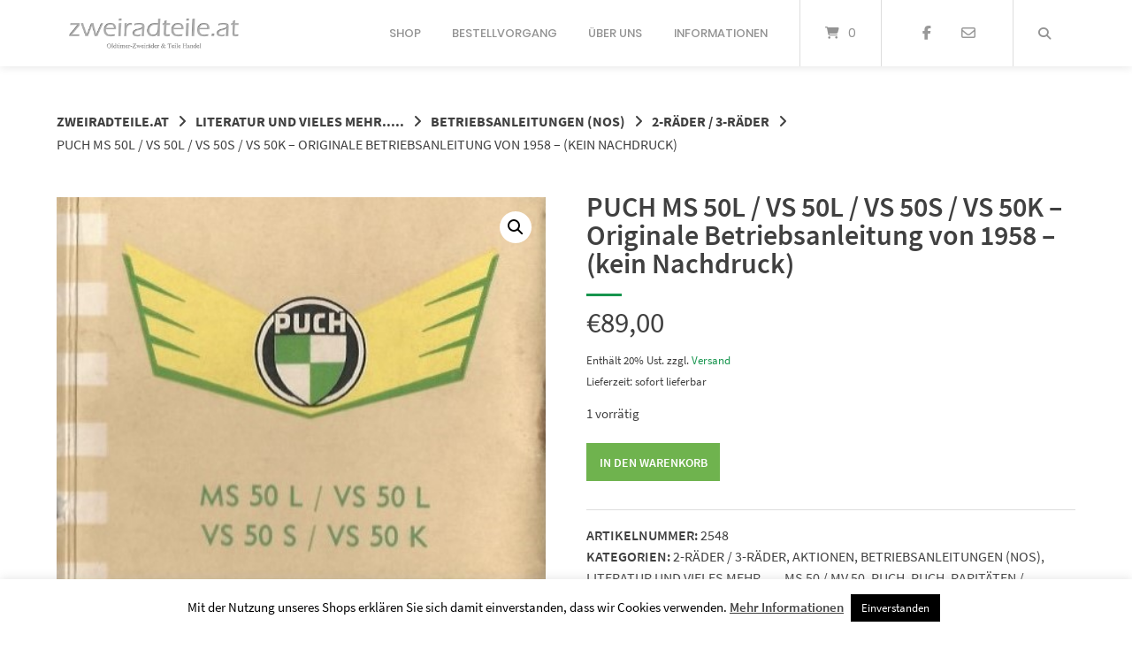

--- FILE ---
content_type: text/html; charset=UTF-8
request_url: https://www.zweiradteile.at/produkt/puch-ms-50l-vs-50l-vs-50s-vs-50k-originale-betriebsanleitung-von-1958-kein-nachdruck/
body_size: 24766
content:
<!doctype html>
<html dir="ltr" lang="de" prefix="og: https://ogp.me/ns#">
<head>
	<meta charset="UTF-8">
	<meta name="viewport" content="width=device-width, initial-scale=1">
	<meta name="google-site-verification" content="f0eR-6RXQ6WHNaIV_AJ1vXD1owJXKqTJyO_oWbam_Lc" />
	<link rel="profile" href="https://gmpg.org/xfn/11">

	<title>PUCH MS 50L / VS 50L / VS 50S / VS 50K – Originale Betriebsanleitung von 1958 – (kein Nachdruck) | zweiradteile.at</title>

		<!-- All in One SEO 4.9.3 - aioseo.com -->
	<meta name="description" content="Originale Betriebsanleitung– PUCH MS 50L / VS 50L / VS 50S / VS 50K Textteil 44 Seiten Bildteil 35 Abbildungen 5. Auflage von 1958 (original kein Nachdruck!!) Format 11 cm x 15,5 cm guter Zustand, geringe Gebrauchspuren (Zustand laut Fotos) EINZELSTÜCK – sehr sehr RAR – so gut wie nicht mehr zu bekommen! Eine" />
	<meta name="robots" content="max-image-preview:large" />
	<link rel="canonical" href="https://www.zweiradteile.at/produkt/puch-ms-50l-vs-50l-vs-50s-vs-50k-originale-betriebsanleitung-von-1958-kein-nachdruck/" />
	<meta name="generator" content="All in One SEO (AIOSEO) 4.9.3" />
		<meta property="og:locale" content="de_DE" />
		<meta property="og:site_name" content="zweiradteile.at | ZweiradteileAT - hochwertiger Puch Shop für Oldtimer und Puch Ersatzteile" />
		<meta property="og:type" content="article" />
		<meta property="og:title" content="PUCH MS 50L / VS 50L / VS 50S / VS 50K – Originale Betriebsanleitung von 1958 – (kein Nachdruck) | zweiradteile.at" />
		<meta property="og:description" content="Originale Betriebsanleitung– PUCH MS 50L / VS 50L / VS 50S / VS 50K Textteil 44 Seiten Bildteil 35 Abbildungen 5. Auflage von 1958 (original kein Nachdruck!!) Format 11 cm x 15,5 cm guter Zustand, geringe Gebrauchspuren (Zustand laut Fotos) EINZELSTÜCK – sehr sehr RAR – so gut wie nicht mehr zu bekommen! Eine" />
		<meta property="og:url" content="https://www.zweiradteile.at/produkt/puch-ms-50l-vs-50l-vs-50s-vs-50k-originale-betriebsanleitung-von-1958-kein-nachdruck/" />
		<meta property="article:published_time" content="2021-10-25T13:51:15+00:00" />
		<meta property="article:modified_time" content="2025-07-08T14:57:12+00:00" />
		<meta property="article:publisher" content="https://www.facebook.com/profile.php?id=100057101604889" />
		<meta name="twitter:card" content="summary_large_image" />
		<meta name="twitter:title" content="PUCH MS 50L / VS 50L / VS 50S / VS 50K – Originale Betriebsanleitung von 1958 – (kein Nachdruck) | zweiradteile.at" />
		<meta name="twitter:description" content="Originale Betriebsanleitung– PUCH MS 50L / VS 50L / VS 50S / VS 50K Textteil 44 Seiten Bildteil 35 Abbildungen 5. Auflage von 1958 (original kein Nachdruck!!) Format 11 cm x 15,5 cm guter Zustand, geringe Gebrauchspuren (Zustand laut Fotos) EINZELSTÜCK – sehr sehr RAR – so gut wie nicht mehr zu bekommen! Eine" />
		<script type="application/ld+json" class="aioseo-schema">
			{"@context":"https:\/\/schema.org","@graph":[{"@type":"BreadcrumbList","@id":"https:\/\/www.zweiradteile.at\/produkt\/puch-ms-50l-vs-50l-vs-50s-vs-50k-originale-betriebsanleitung-von-1958-kein-nachdruck\/#breadcrumblist","itemListElement":[{"@type":"ListItem","@id":"https:\/\/www.zweiradteile.at#listItem","position":1,"name":"Home","item":"https:\/\/www.zweiradteile.at","nextItem":{"@type":"ListItem","@id":"https:\/\/www.zweiradteile.at\/shop\/#listItem","name":"Shop"}},{"@type":"ListItem","@id":"https:\/\/www.zweiradteile.at\/shop\/#listItem","position":2,"name":"Shop","item":"https:\/\/www.zweiradteile.at\/shop\/","nextItem":{"@type":"ListItem","@id":"https:\/\/www.zweiradteile.at\/produkt-kategorie\/literatur-und-vieles-mehr\/#listItem","name":"LITERATUR UND VIELES MEHR....."},"previousItem":{"@type":"ListItem","@id":"https:\/\/www.zweiradteile.at#listItem","name":"Home"}},{"@type":"ListItem","@id":"https:\/\/www.zweiradteile.at\/produkt-kategorie\/literatur-und-vieles-mehr\/#listItem","position":3,"name":"LITERATUR UND VIELES MEHR.....","item":"https:\/\/www.zweiradteile.at\/produkt-kategorie\/literatur-und-vieles-mehr\/","nextItem":{"@type":"ListItem","@id":"https:\/\/www.zweiradteile.at\/produkt-kategorie\/literatur-und-vieles-mehr\/originale-betriebsanleitungen\/#listItem","name":"BETRIEBSANLEITUNGEN (NOS)"},"previousItem":{"@type":"ListItem","@id":"https:\/\/www.zweiradteile.at\/shop\/#listItem","name":"Shop"}},{"@type":"ListItem","@id":"https:\/\/www.zweiradteile.at\/produkt-kategorie\/literatur-und-vieles-mehr\/originale-betriebsanleitungen\/#listItem","position":4,"name":"BETRIEBSANLEITUNGEN (NOS)","item":"https:\/\/www.zweiradteile.at\/produkt-kategorie\/literatur-und-vieles-mehr\/originale-betriebsanleitungen\/","nextItem":{"@type":"ListItem","@id":"https:\/\/www.zweiradteile.at\/produkt-kategorie\/literatur-und-vieles-mehr\/originale-betriebsanleitungen\/moped-mofa-motorrad-roller-dreiraeder\/#listItem","name":"2-R\u00c4DER \/ 3-R\u00c4DER"},"previousItem":{"@type":"ListItem","@id":"https:\/\/www.zweiradteile.at\/produkt-kategorie\/literatur-und-vieles-mehr\/#listItem","name":"LITERATUR UND VIELES MEHR....."}},{"@type":"ListItem","@id":"https:\/\/www.zweiradteile.at\/produkt-kategorie\/literatur-und-vieles-mehr\/originale-betriebsanleitungen\/moped-mofa-motorrad-roller-dreiraeder\/#listItem","position":5,"name":"2-R\u00c4DER \/ 3-R\u00c4DER","item":"https:\/\/www.zweiradteile.at\/produkt-kategorie\/literatur-und-vieles-mehr\/originale-betriebsanleitungen\/moped-mofa-motorrad-roller-dreiraeder\/","nextItem":{"@type":"ListItem","@id":"https:\/\/www.zweiradteile.at\/produkt-kategorie\/literatur-und-vieles-mehr\/originale-betriebsanleitungen\/moped-mofa-motorrad-roller-dreiraeder\/puch-moped-mofa-motorrad-roller-dreiraeder\/#listItem","name":"PUCH"},"previousItem":{"@type":"ListItem","@id":"https:\/\/www.zweiradteile.at\/produkt-kategorie\/literatur-und-vieles-mehr\/originale-betriebsanleitungen\/#listItem","name":"BETRIEBSANLEITUNGEN (NOS)"}},{"@type":"ListItem","@id":"https:\/\/www.zweiradteile.at\/produkt-kategorie\/literatur-und-vieles-mehr\/originale-betriebsanleitungen\/moped-mofa-motorrad-roller-dreiraeder\/puch-moped-mofa-motorrad-roller-dreiraeder\/#listItem","position":6,"name":"PUCH","item":"https:\/\/www.zweiradteile.at\/produkt-kategorie\/literatur-und-vieles-mehr\/originale-betriebsanleitungen\/moped-mofa-motorrad-roller-dreiraeder\/puch-moped-mofa-motorrad-roller-dreiraeder\/","nextItem":{"@type":"ListItem","@id":"https:\/\/www.zweiradteile.at\/produkt\/puch-ms-50l-vs-50l-vs-50s-vs-50k-originale-betriebsanleitung-von-1958-kein-nachdruck\/#listItem","name":"PUCH MS 50L \/ VS 50L \/ VS 50S \/ VS 50K \u2013 Originale Betriebsanleitung von 1958 \u2013 (kein Nachdruck)"},"previousItem":{"@type":"ListItem","@id":"https:\/\/www.zweiradteile.at\/produkt-kategorie\/literatur-und-vieles-mehr\/originale-betriebsanleitungen\/moped-mofa-motorrad-roller-dreiraeder\/#listItem","name":"2-R\u00c4DER \/ 3-R\u00c4DER"}},{"@type":"ListItem","@id":"https:\/\/www.zweiradteile.at\/produkt\/puch-ms-50l-vs-50l-vs-50s-vs-50k-originale-betriebsanleitung-von-1958-kein-nachdruck\/#listItem","position":7,"name":"PUCH MS 50L \/ VS 50L \/ VS 50S \/ VS 50K \u2013 Originale Betriebsanleitung von 1958 \u2013 (kein Nachdruck)","previousItem":{"@type":"ListItem","@id":"https:\/\/www.zweiradteile.at\/produkt-kategorie\/literatur-und-vieles-mehr\/originale-betriebsanleitungen\/moped-mofa-motorrad-roller-dreiraeder\/puch-moped-mofa-motorrad-roller-dreiraeder\/#listItem","name":"PUCH"}}]},{"@type":"ItemPage","@id":"https:\/\/www.zweiradteile.at\/produkt\/puch-ms-50l-vs-50l-vs-50s-vs-50k-originale-betriebsanleitung-von-1958-kein-nachdruck\/#itempage","url":"https:\/\/www.zweiradteile.at\/produkt\/puch-ms-50l-vs-50l-vs-50s-vs-50k-originale-betriebsanleitung-von-1958-kein-nachdruck\/","name":"PUCH MS 50L \/ VS 50L \/ VS 50S \/ VS 50K \u2013 Originale Betriebsanleitung von 1958 \u2013 (kein Nachdruck) | zweiradteile.at","description":"Originale Betriebsanleitung\u2013 PUCH MS 50L \/ VS 50L \/ VS 50S \/ VS 50K Textteil 44 Seiten Bildteil 35 Abbildungen 5. Auflage von 1958 (original kein Nachdruck!!) Format 11 cm x 15,5 cm guter Zustand, geringe Gebrauchspuren (Zustand laut Fotos) EINZELST\u00dcCK \u2013 sehr sehr RAR \u2013 so gut wie nicht mehr zu bekommen! Eine","inLanguage":"de-DE-formal","isPartOf":{"@id":"https:\/\/www.zweiradteile.at\/#website"},"breadcrumb":{"@id":"https:\/\/www.zweiradteile.at\/produkt\/puch-ms-50l-vs-50l-vs-50s-vs-50k-originale-betriebsanleitung-von-1958-kein-nachdruck\/#breadcrumblist"},"image":{"@type":"ImageObject","url":"https:\/\/www.zweiradteile.at\/wp-content\/uploads\/2021\/10\/Scan_20220316.jpg","@id":"https:\/\/www.zweiradteile.at\/produkt\/puch-ms-50l-vs-50l-vs-50s-vs-50k-originale-betriebsanleitung-von-1958-kein-nachdruck\/#mainImage","width":440,"height":580},"primaryImageOfPage":{"@id":"https:\/\/www.zweiradteile.at\/produkt\/puch-ms-50l-vs-50l-vs-50s-vs-50k-originale-betriebsanleitung-von-1958-kein-nachdruck\/#mainImage"},"datePublished":"2021-10-25T15:51:15+02:00","dateModified":"2025-07-08T16:57:12+02:00"},{"@type":"Person","@id":"https:\/\/www.zweiradteile.at\/#person","name":"Oliver Braunsberger","image":{"@type":"ImageObject","@id":"https:\/\/www.zweiradteile.at\/produkt\/puch-ms-50l-vs-50l-vs-50s-vs-50k-originale-betriebsanleitung-von-1958-kein-nachdruck\/#personImage","url":"https:\/\/secure.gravatar.com\/avatar\/947bd92c0f6c8373dab4cd06cc4384bceb839ff9971e9702434956ca79524ade?s=96&d=mm&r=g","width":96,"height":96,"caption":"Oliver Braunsberger"}},{"@type":"WebSite","@id":"https:\/\/www.zweiradteile.at\/#website","url":"https:\/\/www.zweiradteile.at\/","name":"zweiradteile.at | ZweiradteileAT - hochwertiger Puch Shop f\u00fcr Oldtimer und Puch Ersatzteile","description":"ZweiradteileAT - hochwertiger Puch Shop f\u00fcr Oldtimer und Puch Ersatzteile","inLanguage":"de-DE-formal","publisher":{"@id":"https:\/\/www.zweiradteile.at\/#person"}}]}
		</script>
		<!-- All in One SEO -->

<link rel='dns-prefetch' href='//www.googletagmanager.com' />
<link rel="alternate" type="application/rss+xml" title="zweiradteile.at &raquo; Feed" href="https://www.zweiradteile.at/feed/" />
<link rel="alternate" type="application/rss+xml" title="zweiradteile.at &raquo; Kommentar-Feed" href="https://www.zweiradteile.at/comments/feed/" />
<link rel="alternate" title="oEmbed (JSON)" type="application/json+oembed" href="https://www.zweiradteile.at/wp-json/oembed/1.0/embed?url=https%3A%2F%2Fwww.zweiradteile.at%2Fprodukt%2Fpuch-ms-50l-vs-50l-vs-50s-vs-50k-originale-betriebsanleitung-von-1958-kein-nachdruck%2F" />
<link rel="alternate" title="oEmbed (XML)" type="text/xml+oembed" href="https://www.zweiradteile.at/wp-json/oembed/1.0/embed?url=https%3A%2F%2Fwww.zweiradteile.at%2Fprodukt%2Fpuch-ms-50l-vs-50l-vs-50s-vs-50k-originale-betriebsanleitung-von-1958-kein-nachdruck%2F&#038;format=xml" />
		<!-- This site uses the Google Analytics by MonsterInsights plugin v9.11.1 - Using Analytics tracking - https://www.monsterinsights.com/ -->
		<!-- Note: MonsterInsights is not currently configured on this site. The site owner needs to authenticate with Google Analytics in the MonsterInsights settings panel. -->
					<!-- No tracking code set -->
				<!-- / Google Analytics by MonsterInsights -->
		<style id='wp-img-auto-sizes-contain-inline-css' type='text/css'>
img:is([sizes=auto i],[sizes^="auto," i]){contain-intrinsic-size:3000px 1500px}
/*# sourceURL=wp-img-auto-sizes-contain-inline-css */
</style>
<link rel='stylesheet' id='german-market-blocks-integrations-css' href='https://www.zweiradteile.at/wp-content/plugins/woocommerce-german-market/german-market-blocks/build/integrations.css?ver=3.54' type='text/css' media='all' />
<link rel='stylesheet' id='german-market-checkout-block-checkboxes-css' href='https://www.zweiradteile.at/wp-content/plugins/woocommerce-german-market/german-market-blocks/build/blocks/checkout-checkboxes/style-index.css?ver=3.54' type='text/css' media='all' />
<link rel='stylesheet' id='german-market-product-charging-device-css' href='https://www.zweiradteile.at/wp-content/plugins/woocommerce-german-market/german-market-blocks/build/blocks/product-charging-device/style-index.css?ver=3.54' type='text/css' media='all' />
<style id='wp-emoji-styles-inline-css' type='text/css'>

	img.wp-smiley, img.emoji {
		display: inline !important;
		border: none !important;
		box-shadow: none !important;
		height: 1em !important;
		width: 1em !important;
		margin: 0 0.07em !important;
		vertical-align: -0.1em !important;
		background: none !important;
		padding: 0 !important;
	}
/*# sourceURL=wp-emoji-styles-inline-css */
</style>
<style id='wp-block-library-inline-css' type='text/css'>
:root{--wp-block-synced-color:#7a00df;--wp-block-synced-color--rgb:122,0,223;--wp-bound-block-color:var(--wp-block-synced-color);--wp-editor-canvas-background:#ddd;--wp-admin-theme-color:#007cba;--wp-admin-theme-color--rgb:0,124,186;--wp-admin-theme-color-darker-10:#006ba1;--wp-admin-theme-color-darker-10--rgb:0,107,160.5;--wp-admin-theme-color-darker-20:#005a87;--wp-admin-theme-color-darker-20--rgb:0,90,135;--wp-admin-border-width-focus:2px}@media (min-resolution:192dpi){:root{--wp-admin-border-width-focus:1.5px}}.wp-element-button{cursor:pointer}:root .has-very-light-gray-background-color{background-color:#eee}:root .has-very-dark-gray-background-color{background-color:#313131}:root .has-very-light-gray-color{color:#eee}:root .has-very-dark-gray-color{color:#313131}:root .has-vivid-green-cyan-to-vivid-cyan-blue-gradient-background{background:linear-gradient(135deg,#00d084,#0693e3)}:root .has-purple-crush-gradient-background{background:linear-gradient(135deg,#34e2e4,#4721fb 50%,#ab1dfe)}:root .has-hazy-dawn-gradient-background{background:linear-gradient(135deg,#faaca8,#dad0ec)}:root .has-subdued-olive-gradient-background{background:linear-gradient(135deg,#fafae1,#67a671)}:root .has-atomic-cream-gradient-background{background:linear-gradient(135deg,#fdd79a,#004a59)}:root .has-nightshade-gradient-background{background:linear-gradient(135deg,#330968,#31cdcf)}:root .has-midnight-gradient-background{background:linear-gradient(135deg,#020381,#2874fc)}:root{--wp--preset--font-size--normal:16px;--wp--preset--font-size--huge:42px}.has-regular-font-size{font-size:1em}.has-larger-font-size{font-size:2.625em}.has-normal-font-size{font-size:var(--wp--preset--font-size--normal)}.has-huge-font-size{font-size:var(--wp--preset--font-size--huge)}.has-text-align-center{text-align:center}.has-text-align-left{text-align:left}.has-text-align-right{text-align:right}.has-fit-text{white-space:nowrap!important}#end-resizable-editor-section{display:none}.aligncenter{clear:both}.items-justified-left{justify-content:flex-start}.items-justified-center{justify-content:center}.items-justified-right{justify-content:flex-end}.items-justified-space-between{justify-content:space-between}.screen-reader-text{border:0;clip-path:inset(50%);height:1px;margin:-1px;overflow:hidden;padding:0;position:absolute;width:1px;word-wrap:normal!important}.screen-reader-text:focus{background-color:#ddd;clip-path:none;color:#444;display:block;font-size:1em;height:auto;left:5px;line-height:normal;padding:15px 23px 14px;text-decoration:none;top:5px;width:auto;z-index:100000}html :where(.has-border-color){border-style:solid}html :where([style*=border-top-color]){border-top-style:solid}html :where([style*=border-right-color]){border-right-style:solid}html :where([style*=border-bottom-color]){border-bottom-style:solid}html :where([style*=border-left-color]){border-left-style:solid}html :where([style*=border-width]){border-style:solid}html :where([style*=border-top-width]){border-top-style:solid}html :where([style*=border-right-width]){border-right-style:solid}html :where([style*=border-bottom-width]){border-bottom-style:solid}html :where([style*=border-left-width]){border-left-style:solid}html :where(img[class*=wp-image-]){height:auto;max-width:100%}:where(figure){margin:0 0 1em}html :where(.is-position-sticky){--wp-admin--admin-bar--position-offset:var(--wp-admin--admin-bar--height,0px)}@media screen and (max-width:600px){html :where(.is-position-sticky){--wp-admin--admin-bar--position-offset:0px}}

/*# sourceURL=wp-block-library-inline-css */
</style><style id='global-styles-inline-css' type='text/css'>
:root{--wp--preset--aspect-ratio--square: 1;--wp--preset--aspect-ratio--4-3: 4/3;--wp--preset--aspect-ratio--3-4: 3/4;--wp--preset--aspect-ratio--3-2: 3/2;--wp--preset--aspect-ratio--2-3: 2/3;--wp--preset--aspect-ratio--16-9: 16/9;--wp--preset--aspect-ratio--9-16: 9/16;--wp--preset--color--black: #000000;--wp--preset--color--cyan-bluish-gray: #abb8c3;--wp--preset--color--white: #ffffff;--wp--preset--color--pale-pink: #f78da7;--wp--preset--color--vivid-red: #cf2e2e;--wp--preset--color--luminous-vivid-orange: #ff6900;--wp--preset--color--luminous-vivid-amber: #fcb900;--wp--preset--color--light-green-cyan: #7bdcb5;--wp--preset--color--vivid-green-cyan: #00d084;--wp--preset--color--pale-cyan-blue: #8ed1fc;--wp--preset--color--vivid-cyan-blue: #0693e3;--wp--preset--color--vivid-purple: #9b51e0;--wp--preset--gradient--vivid-cyan-blue-to-vivid-purple: linear-gradient(135deg,rgb(6,147,227) 0%,rgb(155,81,224) 100%);--wp--preset--gradient--light-green-cyan-to-vivid-green-cyan: linear-gradient(135deg,rgb(122,220,180) 0%,rgb(0,208,130) 100%);--wp--preset--gradient--luminous-vivid-amber-to-luminous-vivid-orange: linear-gradient(135deg,rgb(252,185,0) 0%,rgb(255,105,0) 100%);--wp--preset--gradient--luminous-vivid-orange-to-vivid-red: linear-gradient(135deg,rgb(255,105,0) 0%,rgb(207,46,46) 100%);--wp--preset--gradient--very-light-gray-to-cyan-bluish-gray: linear-gradient(135deg,rgb(238,238,238) 0%,rgb(169,184,195) 100%);--wp--preset--gradient--cool-to-warm-spectrum: linear-gradient(135deg,rgb(74,234,220) 0%,rgb(151,120,209) 20%,rgb(207,42,186) 40%,rgb(238,44,130) 60%,rgb(251,105,98) 80%,rgb(254,248,76) 100%);--wp--preset--gradient--blush-light-purple: linear-gradient(135deg,rgb(255,206,236) 0%,rgb(152,150,240) 100%);--wp--preset--gradient--blush-bordeaux: linear-gradient(135deg,rgb(254,205,165) 0%,rgb(254,45,45) 50%,rgb(107,0,62) 100%);--wp--preset--gradient--luminous-dusk: linear-gradient(135deg,rgb(255,203,112) 0%,rgb(199,81,192) 50%,rgb(65,88,208) 100%);--wp--preset--gradient--pale-ocean: linear-gradient(135deg,rgb(255,245,203) 0%,rgb(182,227,212) 50%,rgb(51,167,181) 100%);--wp--preset--gradient--electric-grass: linear-gradient(135deg,rgb(202,248,128) 0%,rgb(113,206,126) 100%);--wp--preset--gradient--midnight: linear-gradient(135deg,rgb(2,3,129) 0%,rgb(40,116,252) 100%);--wp--preset--font-size--small: 13px;--wp--preset--font-size--medium: 20px;--wp--preset--font-size--large: 36px;--wp--preset--font-size--x-large: 42px;--wp--preset--spacing--20: 0.44rem;--wp--preset--spacing--30: 0.67rem;--wp--preset--spacing--40: 1rem;--wp--preset--spacing--50: 1.5rem;--wp--preset--spacing--60: 2.25rem;--wp--preset--spacing--70: 3.38rem;--wp--preset--spacing--80: 5.06rem;--wp--preset--shadow--natural: 6px 6px 9px rgba(0, 0, 0, 0.2);--wp--preset--shadow--deep: 12px 12px 50px rgba(0, 0, 0, 0.4);--wp--preset--shadow--sharp: 6px 6px 0px rgba(0, 0, 0, 0.2);--wp--preset--shadow--outlined: 6px 6px 0px -3px rgb(255, 255, 255), 6px 6px rgb(0, 0, 0);--wp--preset--shadow--crisp: 6px 6px 0px rgb(0, 0, 0);}:where(.is-layout-flex){gap: 0.5em;}:where(.is-layout-grid){gap: 0.5em;}body .is-layout-flex{display: flex;}.is-layout-flex{flex-wrap: wrap;align-items: center;}.is-layout-flex > :is(*, div){margin: 0;}body .is-layout-grid{display: grid;}.is-layout-grid > :is(*, div){margin: 0;}:where(.wp-block-columns.is-layout-flex){gap: 2em;}:where(.wp-block-columns.is-layout-grid){gap: 2em;}:where(.wp-block-post-template.is-layout-flex){gap: 1.25em;}:where(.wp-block-post-template.is-layout-grid){gap: 1.25em;}.has-black-color{color: var(--wp--preset--color--black) !important;}.has-cyan-bluish-gray-color{color: var(--wp--preset--color--cyan-bluish-gray) !important;}.has-white-color{color: var(--wp--preset--color--white) !important;}.has-pale-pink-color{color: var(--wp--preset--color--pale-pink) !important;}.has-vivid-red-color{color: var(--wp--preset--color--vivid-red) !important;}.has-luminous-vivid-orange-color{color: var(--wp--preset--color--luminous-vivid-orange) !important;}.has-luminous-vivid-amber-color{color: var(--wp--preset--color--luminous-vivid-amber) !important;}.has-light-green-cyan-color{color: var(--wp--preset--color--light-green-cyan) !important;}.has-vivid-green-cyan-color{color: var(--wp--preset--color--vivid-green-cyan) !important;}.has-pale-cyan-blue-color{color: var(--wp--preset--color--pale-cyan-blue) !important;}.has-vivid-cyan-blue-color{color: var(--wp--preset--color--vivid-cyan-blue) !important;}.has-vivid-purple-color{color: var(--wp--preset--color--vivid-purple) !important;}.has-black-background-color{background-color: var(--wp--preset--color--black) !important;}.has-cyan-bluish-gray-background-color{background-color: var(--wp--preset--color--cyan-bluish-gray) !important;}.has-white-background-color{background-color: var(--wp--preset--color--white) !important;}.has-pale-pink-background-color{background-color: var(--wp--preset--color--pale-pink) !important;}.has-vivid-red-background-color{background-color: var(--wp--preset--color--vivid-red) !important;}.has-luminous-vivid-orange-background-color{background-color: var(--wp--preset--color--luminous-vivid-orange) !important;}.has-luminous-vivid-amber-background-color{background-color: var(--wp--preset--color--luminous-vivid-amber) !important;}.has-light-green-cyan-background-color{background-color: var(--wp--preset--color--light-green-cyan) !important;}.has-vivid-green-cyan-background-color{background-color: var(--wp--preset--color--vivid-green-cyan) !important;}.has-pale-cyan-blue-background-color{background-color: var(--wp--preset--color--pale-cyan-blue) !important;}.has-vivid-cyan-blue-background-color{background-color: var(--wp--preset--color--vivid-cyan-blue) !important;}.has-vivid-purple-background-color{background-color: var(--wp--preset--color--vivid-purple) !important;}.has-black-border-color{border-color: var(--wp--preset--color--black) !important;}.has-cyan-bluish-gray-border-color{border-color: var(--wp--preset--color--cyan-bluish-gray) !important;}.has-white-border-color{border-color: var(--wp--preset--color--white) !important;}.has-pale-pink-border-color{border-color: var(--wp--preset--color--pale-pink) !important;}.has-vivid-red-border-color{border-color: var(--wp--preset--color--vivid-red) !important;}.has-luminous-vivid-orange-border-color{border-color: var(--wp--preset--color--luminous-vivid-orange) !important;}.has-luminous-vivid-amber-border-color{border-color: var(--wp--preset--color--luminous-vivid-amber) !important;}.has-light-green-cyan-border-color{border-color: var(--wp--preset--color--light-green-cyan) !important;}.has-vivid-green-cyan-border-color{border-color: var(--wp--preset--color--vivid-green-cyan) !important;}.has-pale-cyan-blue-border-color{border-color: var(--wp--preset--color--pale-cyan-blue) !important;}.has-vivid-cyan-blue-border-color{border-color: var(--wp--preset--color--vivid-cyan-blue) !important;}.has-vivid-purple-border-color{border-color: var(--wp--preset--color--vivid-purple) !important;}.has-vivid-cyan-blue-to-vivid-purple-gradient-background{background: var(--wp--preset--gradient--vivid-cyan-blue-to-vivid-purple) !important;}.has-light-green-cyan-to-vivid-green-cyan-gradient-background{background: var(--wp--preset--gradient--light-green-cyan-to-vivid-green-cyan) !important;}.has-luminous-vivid-amber-to-luminous-vivid-orange-gradient-background{background: var(--wp--preset--gradient--luminous-vivid-amber-to-luminous-vivid-orange) !important;}.has-luminous-vivid-orange-to-vivid-red-gradient-background{background: var(--wp--preset--gradient--luminous-vivid-orange-to-vivid-red) !important;}.has-very-light-gray-to-cyan-bluish-gray-gradient-background{background: var(--wp--preset--gradient--very-light-gray-to-cyan-bluish-gray) !important;}.has-cool-to-warm-spectrum-gradient-background{background: var(--wp--preset--gradient--cool-to-warm-spectrum) !important;}.has-blush-light-purple-gradient-background{background: var(--wp--preset--gradient--blush-light-purple) !important;}.has-blush-bordeaux-gradient-background{background: var(--wp--preset--gradient--blush-bordeaux) !important;}.has-luminous-dusk-gradient-background{background: var(--wp--preset--gradient--luminous-dusk) !important;}.has-pale-ocean-gradient-background{background: var(--wp--preset--gradient--pale-ocean) !important;}.has-electric-grass-gradient-background{background: var(--wp--preset--gradient--electric-grass) !important;}.has-midnight-gradient-background{background: var(--wp--preset--gradient--midnight) !important;}.has-small-font-size{font-size: var(--wp--preset--font-size--small) !important;}.has-medium-font-size{font-size: var(--wp--preset--font-size--medium) !important;}.has-large-font-size{font-size: var(--wp--preset--font-size--large) !important;}.has-x-large-font-size{font-size: var(--wp--preset--font-size--x-large) !important;}
/*# sourceURL=global-styles-inline-css */
</style>

<style id='classic-theme-styles-inline-css' type='text/css'>
/*! This file is auto-generated */
.wp-block-button__link{color:#fff;background-color:#32373c;border-radius:9999px;box-shadow:none;text-decoration:none;padding:calc(.667em + 2px) calc(1.333em + 2px);font-size:1.125em}.wp-block-file__button{background:#32373c;color:#fff;text-decoration:none}
/*# sourceURL=/wp-includes/css/classic-themes.min.css */
</style>
<link rel='stylesheet' id='cookie-law-info-css' href='https://www.zweiradteile.at/wp-content/plugins/cookie-law-info/legacy/public/css/cookie-law-info-public.css?ver=3.3.9.1' type='text/css' media='all' />
<link rel='stylesheet' id='cookie-law-info-gdpr-css' href='https://www.zweiradteile.at/wp-content/plugins/cookie-law-info/legacy/public/css/cookie-law-info-gdpr.css?ver=3.3.9.1' type='text/css' media='all' />
<link rel='stylesheet' id='lbwps-styles-css' href='https://www.zweiradteile.at/wp-content/plugins/lightbox-photoswipe/assets/ps4/styles/default.css?ver=5.8.2' type='text/css' media='all' />
<link rel='stylesheet' id='photoswipe-css' href='https://www.zweiradteile.at/wp-content/plugins/woocommerce/assets/css/photoswipe/photoswipe.min.css?ver=10.4.3' type='text/css' media='all' />
<link rel='stylesheet' id='photoswipe-default-skin-css' href='https://www.zweiradteile.at/wp-content/plugins/woocommerce/assets/css/photoswipe/default-skin/default-skin.min.css?ver=10.4.3' type='text/css' media='all' />
<link rel='stylesheet' id='woocommerce-layout-css' href='https://www.zweiradteile.at/wp-content/plugins/woocommerce/assets/css/woocommerce-layout.css?ver=10.4.3' type='text/css' media='all' />
<link rel='stylesheet' id='woocommerce-smallscreen-css' href='https://www.zweiradteile.at/wp-content/plugins/woocommerce/assets/css/woocommerce-smallscreen.css?ver=10.4.3' type='text/css' media='only screen and (max-width: 768px)' />
<link rel='stylesheet' id='woocommerce-general-css' href='https://www.zweiradteile.at/wp-content/plugins/woocommerce/assets/css/woocommerce.css?ver=10.4.3' type='text/css' media='all' />
<style id='woocommerce-inline-inline-css' type='text/css'>
.woocommerce form .form-row .required { visibility: visible; }
/*# sourceURL=woocommerce-inline-inline-css */
</style>
<link rel='stylesheet' id='atomion-style-css' href='https://www.zweiradteile.at/wp-content/themes/wordpress-theme-atomion/assets/css/frontend/style.min.css?ver=1.3.23' type='text/css' media='all' />
<link rel='stylesheet' id='atomion-font-awesone-css' href='https://www.zweiradteile.at/wp-content/themes/wordpress-theme-atomion/assets/css/font-awesome.min.css?ver=1.3.23' type='text/css' media='all' />
<link rel='stylesheet' id='atomion-child-style-css' href='https://www.zweiradteile.at/wp-content/themes/wordpress-theme-atomion-child/style.css?ver=b6f345bf95739a7170e608c1ac742759' type='text/css' media='all' />
<link rel='stylesheet' id='german-market-blocks-order-button-position-css' href='https://www.zweiradteile.at/wp-content/plugins/woocommerce-german-market/german-market-blocks/additional-css/order-button-checkout-fields.css?ver=3.54' type='text/css' media='all' />
<link rel='stylesheet' id='woocommerce-de_frontend_styles-css' href='https://www.zweiradteile.at/wp-content/plugins/woocommerce-german-market/css/frontend.min.css?ver=3.54' type='text/css' media='all' />
<link rel='stylesheet' id='wp-dynamic-css-atomion_dynamic_css-css' href='https://www.zweiradteile.at/wp-admin/admin-ajax.php?action=wp_dynamic_css&#038;handle=atomion_dynamic_css&#038;ver=b6f345bf95739a7170e608c1ac742759' type='text/css' media='all' />
<script type="text/javascript" src="https://www.zweiradteile.at/wp-includes/js/jquery/jquery.min.js?ver=3.7.1" id="jquery-core-js"></script>
<script type="text/javascript" src="https://www.zweiradteile.at/wp-includes/js/jquery/jquery-migrate.min.js?ver=3.4.1" id="jquery-migrate-js"></script>
<script type="text/javascript" id="cookie-law-info-js-extra">
/* <![CDATA[ */
var Cli_Data = {"nn_cookie_ids":[],"cookielist":[],"non_necessary_cookies":[],"ccpaEnabled":"","ccpaRegionBased":"","ccpaBarEnabled":"","strictlyEnabled":["necessary","obligatoire"],"ccpaType":"gdpr","js_blocking":"","custom_integration":"","triggerDomRefresh":"","secure_cookies":""};
var cli_cookiebar_settings = {"animate_speed_hide":"500","animate_speed_show":"500","background":"#FFF","border":"#b1a6a6c2","border_on":"","button_1_button_colour":"#000","button_1_button_hover":"#000000","button_1_link_colour":"#fff","button_1_as_button":"1","button_1_new_win":"","button_2_button_colour":"#333","button_2_button_hover":"#292929","button_2_link_colour":"#444","button_2_as_button":"","button_2_hidebar":"","button_3_button_colour":"#000","button_3_button_hover":"#000000","button_3_link_colour":"#fff","button_3_as_button":"1","button_3_new_win":"","button_4_button_colour":"#000","button_4_button_hover":"#000000","button_4_link_colour":"#62a329","button_4_as_button":"","button_7_button_colour":"#61a229","button_7_button_hover":"#4e8221","button_7_link_colour":"#fff","button_7_as_button":"1","button_7_new_win":"","font_family":"inherit","header_fix":"","notify_animate_hide":"1","notify_animate_show":"","notify_div_id":"#cookie-law-info-bar","notify_position_horizontal":"right","notify_position_vertical":"bottom","scroll_close":"","scroll_close_reload":"","accept_close_reload":"","reject_close_reload":"","showagain_tab":"","showagain_background":"#fff","showagain_border":"#000","showagain_div_id":"#cookie-law-info-again","showagain_x_position":"100px","text":"#000","show_once_yn":"","show_once":"10000","logging_on":"","as_popup":"","popup_overlay":"1","bar_heading_text":"","cookie_bar_as":"banner","popup_showagain_position":"bottom-right","widget_position":"left"};
var log_object = {"ajax_url":"https://www.zweiradteile.at/wp-admin/admin-ajax.php"};
//# sourceURL=cookie-law-info-js-extra
/* ]]> */
</script>
<script type="text/javascript" src="https://www.zweiradteile.at/wp-content/plugins/cookie-law-info/legacy/public/js/cookie-law-info-public.js?ver=3.3.9.1" id="cookie-law-info-js"></script>
<script type="text/javascript" src="https://www.zweiradteile.at/wp-includes/js/dist/hooks.min.js?ver=dd5603f07f9220ed27f1" id="wp-hooks-js"></script>
<script type="text/javascript" id="say-what-js-js-extra">
/* <![CDATA[ */
var say_what_data = {"replacements":{"woocommerce|Login|":"Partner - Login"}};
//# sourceURL=say-what-js-js-extra
/* ]]> */
</script>
<script type="text/javascript" src="https://www.zweiradteile.at/wp-content/plugins/say-what/assets/build/frontend.js?ver=fd31684c45e4d85aeb4e" id="say-what-js-js"></script>
<script type="text/javascript" src="https://www.zweiradteile.at/wp-content/plugins/woocommerce/assets/js/jquery-blockui/jquery.blockUI.min.js?ver=2.7.0-wc.10.4.3" id="wc-jquery-blockui-js" data-wp-strategy="defer"></script>
<script type="text/javascript" id="wc-add-to-cart-js-extra">
/* <![CDATA[ */
var wc_add_to_cart_params = {"ajax_url":"/wp-admin/admin-ajax.php","wc_ajax_url":"/?wc-ajax=%%endpoint%%","i18n_view_cart":"Warenkorb anzeigen","cart_url":"https://www.zweiradteile.at/cart/","is_cart":"","cart_redirect_after_add":"no"};
//# sourceURL=wc-add-to-cart-js-extra
/* ]]> */
</script>
<script type="text/javascript" src="https://www.zweiradteile.at/wp-content/plugins/woocommerce/assets/js/frontend/add-to-cart.min.js?ver=10.4.3" id="wc-add-to-cart-js" defer="defer" data-wp-strategy="defer"></script>
<script type="text/javascript" src="https://www.zweiradteile.at/wp-content/plugins/woocommerce/assets/js/zoom/jquery.zoom.min.js?ver=1.7.21-wc.10.4.3" id="wc-zoom-js" defer="defer" data-wp-strategy="defer"></script>
<script type="text/javascript" src="https://www.zweiradteile.at/wp-content/plugins/woocommerce/assets/js/flexslider/jquery.flexslider.min.js?ver=2.7.2-wc.10.4.3" id="wc-flexslider-js" defer="defer" data-wp-strategy="defer"></script>
<script type="text/javascript" src="https://www.zweiradteile.at/wp-content/plugins/woocommerce/assets/js/photoswipe/photoswipe.min.js?ver=4.1.1-wc.10.4.3" id="wc-photoswipe-js" defer="defer" data-wp-strategy="defer"></script>
<script type="text/javascript" src="https://www.zweiradteile.at/wp-content/plugins/woocommerce/assets/js/photoswipe/photoswipe-ui-default.min.js?ver=4.1.1-wc.10.4.3" id="wc-photoswipe-ui-default-js" defer="defer" data-wp-strategy="defer"></script>
<script type="text/javascript" id="wc-single-product-js-extra">
/* <![CDATA[ */
var wc_single_product_params = {"i18n_required_rating_text":"Bitte w\u00e4hlen Sie eine Bewertung","i18n_rating_options":["1 von 5\u00a0Sternen","2 von 5\u00a0Sternen","3 von 5\u00a0Sternen","4 von 5\u00a0Sternen","5 von 5\u00a0Sternen"],"i18n_product_gallery_trigger_text":"Bildergalerie im Vollbildmodus anzeigen","review_rating_required":"yes","flexslider":{"rtl":false,"animation":"slide","smoothHeight":true,"directionNav":false,"controlNav":"thumbnails","slideshow":false,"animationSpeed":500,"animationLoop":false,"allowOneSlide":false},"zoom_enabled":"1","zoom_options":[],"photoswipe_enabled":"1","photoswipe_options":{"shareEl":false,"closeOnScroll":false,"history":false,"hideAnimationDuration":0,"showAnimationDuration":0},"flexslider_enabled":"1"};
//# sourceURL=wc-single-product-js-extra
/* ]]> */
</script>
<script type="text/javascript" src="https://www.zweiradteile.at/wp-content/plugins/woocommerce/assets/js/frontend/single-product.min.js?ver=10.4.3" id="wc-single-product-js" defer="defer" data-wp-strategy="defer"></script>
<script type="text/javascript" src="https://www.zweiradteile.at/wp-content/plugins/woocommerce/assets/js/js-cookie/js.cookie.min.js?ver=2.1.4-wc.10.4.3" id="wc-js-cookie-js" data-wp-strategy="defer"></script>
<script type="text/javascript" id="wc-cart-fragments-js-extra">
/* <![CDATA[ */
var wc_cart_fragments_params = {"ajax_url":"/wp-admin/admin-ajax.php","wc_ajax_url":"/?wc-ajax=%%endpoint%%","cart_hash_key":"wc_cart_hash_3dbc71c261d2ab62d449f8aac2936262","fragment_name":"wc_fragments_3dbc71c261d2ab62d449f8aac2936262","request_timeout":"5000"};
//# sourceURL=wc-cart-fragments-js-extra
/* ]]> */
</script>
<script type="text/javascript" src="https://www.zweiradteile.at/wp-content/plugins/woocommerce/assets/js/frontend/cart-fragments.min.js?ver=10.4.3" id="wc-cart-fragments-js" defer="defer" data-wp-strategy="defer"></script>
<script type="text/javascript" id="woocommerce_de_frontend-js-extra">
/* <![CDATA[ */
var sepa_ajax_object = {"ajax_url":"https://www.zweiradteile.at/wp-admin/admin-ajax.php","nonce":"a729c1207f"};
var woocommerce_remove_updated_totals = {"val":"0"};
var woocommerce_payment_update = {"val":"1"};
var german_market_price_variable_products = {"val":"gm_default"};
var german_market_price_variable_theme_extra_element = {"val":"none"};
var german_market_legal_info_product_reviews = {"element":".woocommerce-Reviews .commentlist","activated":"off"};
var ship_different_address = {"message":"\u003Cp class=\"woocommerce-notice woocommerce-notice--info woocommerce-info\" id=\"german-market-puchase-on-account-message\"\u003E\"Lieferung an eine andere Adresse senden\" ist f\u00fcr die gew\u00e4hlte Zahlungsart \"Kauf auf Rechnung\" nicht verf\u00fcgbar und wurde deaktiviert!\u003C/p\u003E","before_element":".woocommerce-checkout-payment"};
//# sourceURL=woocommerce_de_frontend-js-extra
/* ]]> */
</script>
<script type="text/javascript" src="https://www.zweiradteile.at/wp-content/plugins/woocommerce-german-market/js/WooCommerce-German-Market-Frontend.min.js?ver=3.54" id="woocommerce_de_frontend-js"></script>

<!-- Google tag (gtag.js) snippet added by Site Kit -->
<!-- Google Analytics snippet added by Site Kit -->
<script type="text/javascript" src="https://www.googletagmanager.com/gtag/js?id=GT-P8RL4WDT" id="google_gtagjs-js" async></script>
<script type="text/javascript" id="google_gtagjs-js-after">
/* <![CDATA[ */
window.dataLayer = window.dataLayer || [];function gtag(){dataLayer.push(arguments);}
gtag("set","linker",{"domains":["www.zweiradteile.at"]});
gtag("js", new Date());
gtag("set", "developer_id.dZTNiMT", true);
gtag("config", "GT-P8RL4WDT");
 window._googlesitekit = window._googlesitekit || {}; window._googlesitekit.throttledEvents = []; window._googlesitekit.gtagEvent = (name, data) => { var key = JSON.stringify( { name, data } ); if ( !! window._googlesitekit.throttledEvents[ key ] ) { return; } window._googlesitekit.throttledEvents[ key ] = true; setTimeout( () => { delete window._googlesitekit.throttledEvents[ key ]; }, 5 ); gtag( "event", name, { ...data, event_source: "site-kit" } ); }; 
//# sourceURL=google_gtagjs-js-after
/* ]]> */
</script>
<link rel="https://api.w.org/" href="https://www.zweiradteile.at/wp-json/" /><link rel="alternate" title="JSON" type="application/json" href="https://www.zweiradteile.at/wp-json/wp/v2/product/11817" /><link rel="EditURI" type="application/rsd+xml" title="RSD" href="https://www.zweiradteile.at/xmlrpc.php?rsd" />
<meta name="generator" content="Site Kit by Google 1.170.0" /><!-- Analytics by WP Statistics - https://wp-statistics.com -->
 
	<link rel="shortcut icon" href="https://www.zweiradteile.at/wp-content/uploads/2020/03/favicon-32x32-1.png"/>
 	<noscript><style>.woocommerce-product-gallery{ opacity: 1 !important; }</style></noscript>
			<style type="text/css" id="wp-custom-css">
			.atomion-woocommerce-product-category {display: none;}
#page-4547 .entry-header {display:none}

.product-categories .current-cat{
	background-color:#17954E;
	padding:5px;
}

.product-categories .current-cat a {
  color: white;
}

/* add "Menu" to mobile menu icon */
/*
#mobile-navigation .menu-toggle:after{
    position: relative;
    content: "Menü";
    right: 5px;
		top: -15px;
}
*/

#shop-sidebar #atomion-mobile-sidebar-button:before{
    position: relative;
    content: "Kategorien";
		margin-left: -120px;
	padding-right:10px;
		top: -12px
}

#shop-sidebar #atomion-mobile-sidebar-button{
	width:200px;
}

#atomion-searchicon {
	color:white !important;
}

#atomion-searchicon:hover {
	color:#17954e !important;
}

.woocommerce.widget_product_categories ul li a:after {
	content: none !important;
}		</style>
		<link rel='stylesheet' id='wc-blocks-style-css' href='https://www.zweiradteile.at/wp-content/plugins/woocommerce/assets/client/blocks/wc-blocks.css?ver=wc-10.4.3' type='text/css' media='all' />
</head>

<body data-rsssl=1 class="wp-singular product-template-default single single-product postid-11817 wp-theme-wordpress-theme-atomion wp-child-theme-wordpress-theme-atomion-child theme-wordpress-theme-atomion woocommerce woocommerce-page woocommerce-no-js has-post-thumbnail no-cart-checkout-short-desc gm-active">

			
	<div id="page" class="site">
		<a class="skip-link screen-reader-text" href="#content">Springen Sie zum Inhalt</a>

		<header id="header" class="header">
			
<div id="masthead" class="header-main content-width default nav-spacing-medium nav-hover-1 sticky has-shadow" 
															 data-sticky-height="50">
	
		<div id="desktop-navigation" class="header-inner flex" role="navigation">

			<div class="logo-item header-element">
		<a title="zweiradteile.at" href="https://www.zweiradteile.at/" rel="home" aria-label="Startseite"><img width="642" height="128" src="https://www.zweiradteile.at/wp-content/uploads/2020/03/logo-header.png" class="attachment-full size-full" alt="" decoding="async" fetchpriority="high" srcset="https://www.zweiradteile.at/wp-content/uploads/2020/03/logo-header.png 642w, https://www.zweiradteile.at/wp-content/uploads/2020/03/logo-header-600x120.png 600w, https://www.zweiradteile.at/wp-content/uploads/2020/03/logo-header-300x60.png 300w" sizes="(max-width: 642px) 100vw, 642px" /><img width="642" height="128" src="https://www.zweiradteile.at/wp-content/uploads/2020/03/logo-header.png" class="sticky-logo" alt="" decoding="async" srcset="https://www.zweiradteile.at/wp-content/uploads/2020/03/logo-header.png 642w, https://www.zweiradteile.at/wp-content/uploads/2020/03/logo-header-600x120.png 600w, https://www.zweiradteile.at/wp-content/uploads/2020/03/logo-header-300x60.png 300w" sizes="(max-width: 642px) 100vw, 642px" /></a>	</div>
	
			<div class="main-nav-item flex-right header-element">
			  <nav id="site-navigation" class="main-navigation">
	
		  <div class="default-wrapper">
		  
			<div class="menu-hauptmenue-container"><ul id="primary-menu" class="atomion-mega-menu-wrapper menu "><li id="menu-item-9136" class="menu-item menu-item-type-post_type menu-item-object-page current_page_parent menu-item-9136 has-0-children"><a href="https://www.zweiradteile.at/shop/" data-hover="Shop">Shop</a></li><li id="menu-item-9260" class="menu-item menu-item-type-post_type menu-item-object-page menu-item-9260 has-0-children"><a href="https://www.zweiradteile.at/bestellvorgang/" data-hover="Bestellvorgang">Bestellvorgang</a></li><li id="menu-item-9272" class="menu-item menu-item-type-post_type menu-item-object-page menu-item-9272 has-0-children"><a href="https://www.zweiradteile.at/ueber-uns/" data-hover="Über uns">Über uns</a></li><li id="menu-item-9191" class="menu-item menu-item-type-custom menu-item-object-custom menu-item-has-children menu-item-9191 has-4-children"><a href="#" data-hover="Informationen">Informationen</a>
<button class='toggle'><i class='fas fa-plus'></i></button><div class='atomion-mega-menu sub-menu-wrap menu-level-0'><ul class='sub-menu'>
	<li id="menu-item-9262" class="menu-item menu-item-type-custom menu-item-object-custom menu-item-has-children menu-item-9262"><a href="#"><span class="atomion-img-megamenu-title"> Bestellinformationen</span></a>
	<div class='atomion-mega-menu sub-menu-wrap menu-level-1'><ul class='sub-menu'>
		<li id="menu-item-9261" class="menu-item menu-item-type-post_type menu-item-object-page menu-item-9261"><a href="https://www.zweiradteile.at/bestellvorgang/">Bestellvorgang</a></li>		<li id="menu-item-9192" class="menu-item menu-item-type-post_type menu-item-object-page menu-item-9192"><a href="https://www.zweiradteile.at/zahlungsweisen/">Zahlungsweisen</a></li>		<li id="menu-item-9193" class="menu-item menu-item-type-post_type menu-item-object-page menu-item-9193"><a href="https://www.zweiradteile.at/versand__lieferung/">Versand &#038; Lieferung</a></li>		<li id="menu-item-9468" class="menu-item menu-item-type-post_type menu-item-object-page menu-item-9468"><a href="https://www.zweiradteile.at/versandkosten/">Versandkosten</a></li>	</ul></div>
</li>	<li id="menu-item-9263" class="menu-item menu-item-type-custom menu-item-object-custom menu-item-has-children menu-item-9263"><a href="#"><span class="atomion-img-megamenu-title"> Rechtliche Dokumente</span></a>
	<div class='atomion-mega-menu sub-menu-wrap menu-level-1'><ul class='sub-menu'>
		<li id="menu-item-9195" class="menu-item menu-item-type-post_type menu-item-object-page menu-item-9195"><a href="https://www.zweiradteile.at/allgemeine-geschaeftsbedingungen/">Allgemeine Geschäftsbedingungen</a></li>		<li id="menu-item-9194" class="menu-item menu-item-type-post_type menu-item-object-page menu-item-privacy-policy menu-item-9194"><a href="https://www.zweiradteile.at/datenschutz/">Datenschutz / Datenschutzerklärung</a></li>		<li id="menu-item-9196" class="menu-item menu-item-type-post_type menu-item-object-page menu-item-9196"><a href="https://www.zweiradteile.at/oele-altoelverordnung/">Öle-Altölverordnung</a></li>		<li id="menu-item-9197" class="menu-item menu-item-type-post_type menu-item-object-page menu-item-9197"><a href="https://www.zweiradteile.at/widerruf/">Rücktrittsbelehrung (Widerrufsbelehrung)</a></li>	</ul></div>
</li>	<li id="menu-item-9264" class="menu-item menu-item-type-custom menu-item-object-custom menu-item-has-children menu-item-9264"><a href="#"><span class="atomion-img-megamenu-title"> Kontaktinformationen</span></a>
	<div class='atomion-mega-menu sub-menu-wrap menu-level-1'><ul class='sub-menu'>
		<li id="menu-item-9268" class="menu-item menu-item-type-post_type menu-item-object-page menu-item-9268"><a href="https://www.zweiradteile.at/kontakt/">So erreichen Sie uns</a></li>		<li id="menu-item-9269" class="menu-item menu-item-type-post_type menu-item-object-page menu-item-9269"><a href="https://www.zweiradteile.at/impressum/">Impressum</a></li>	</ul></div>
</li>	<li id="menu-item-9265" class="menu-item menu-item-type-custom menu-item-object-custom menu-item-has-children menu-item-9265"><a href="#"><span class="atomion-img-megamenu-title"> Sonstiges</span></a>
	<div class='atomion-mega-menu sub-menu-wrap menu-level-1'><ul class='sub-menu'>
		<li id="menu-item-9198" class="menu-item menu-item-type-custom menu-item-object-custom menu-item-9198"><a href="http://ec.europa.eu/consumers/odr/">Streitschlichtungsplattform</a></li>	</ul></div>
</li></ul></div>
</li></ul></div>		<div class="cart-item header-element desktop-cart ">
			<span class="cart-status empty"></span><a href="#" onclick="event.preventDefault()" class="header-cart-link" rel="nofollow"><span class="cart-icon"><i class="fas fa-shopping-cart"></i></span><span class="cart-contents-count">0</span></a>	<div class="atomion-mini-cart-widget atomion-mini-cart-img-enabled">
		

	<p class="woocommerce-mini-cart__empty-message">Es befinden sich keine Produkte im Warenkorb.</p>


	</div>
		</div>
			<div class="social-item header-element">
			<ul class="social-media-icons"><li class="social-media-icon facebook"><a href="https://www.facebook.com/ZweiradTeileAT-345920925480118/" target="_blank" title="Auf Facebook folgen"><i class="fab fa-facebook-f"></i></a></li><li class="social-media-icon nosocial"><a href="mailto:office@zweiradteile.at" title="E-Mail senden"><i class="far fa-envelope"></i></a></li></ul>		</div>
			<div class="search-item header-element search-dropdown">
			
<button class="search-link"><i class="fas fa-search"></i></button>
	<div class="search-dropdown wrapper">
		<form role="search" method="get" class="atomion-searchform woocommerce-product-search" action="https://www.zweiradteile.at/">
	<label class="screen-reader-text" for="woocommerce-product-search-field-0">Suche nach:</label>
	<input type="search" value="" id="woocommerce-product-search-field-0" class="atomion-searchfield" placeholder="Suche …" name="s"/>
	<i class="atomion-searchicon fas fa-search">
			<input type="submit" class="atomion-searchsubmit" value=""/>
		</i>
	<input type="hidden" name="post_type" value="product" />
</form>
	</div>  
		</div>
				 
			
		  </div>

		</nav><!-- #site-navigation -->
			</div>

	  
	</div><!-- .header-inner -->

		<div id="mobile-navigation" class="header-inner flex style-default" role="navigation">
	<button class="menu-toggle" aria-label="Menü">
		<svg class="ham hamRotate ham1" viewBox="0 0 100 100" width="40" style="margin-left: -10px;" onclick="this.classList.toggle('active')">
			<path class="line top" d="m 30,33 h 40 c 0,0 9.044436,-0.654587 9.044436,-8.508902 0,-7.854315 -8.024349,-11.958003 -14.89975,-10.85914 -6.875401,1.098863 -13.637059,4.171617 -13.637059,16.368042 v 40" />
			<path class="line middle" d="m 30,50 h 40" />
			<path class="line bottom" d="m 30,67 h 40 c 12.796276,0 15.357889,-11.717785 15.357889,-26.851538 0,-15.133752 -4.786586,-27.274118 -16.667516,-27.274118 -11.88093,0 -18.499247,6.994427 -18.435284,17.125656 l 0.252538,40" />
		</svg>
	</button>
		<div class="main-nav-item header-element">
		
<div id="mobile-nav-action-bar">
			<div class="search-item header-element search-dropdown">
			
<button class="search-link"><i class="fas fa-search"></i></button>
	<div class="search-dropdown wrapper">
		<form role="search" method="get" class="atomion-searchform woocommerce-product-search" action="https://www.zweiradteile.at/">
	<label class="screen-reader-text" for="woocommerce-product-search-field-1">Suche nach:</label>
	<input type="search" value="" id="woocommerce-product-search-field-1" class="atomion-searchfield" placeholder="Suche …" name="s"/>
	<i class="atomion-searchicon fas fa-search">
			<input type="submit" class="atomion-searchsubmit" value=""/>
		</i>
	<input type="hidden" name="post_type" value="product" />
</form>
	</div>  
		</div>
	
</div>
	
<nav id="mobile-site-navigation" class="main-navigation"><div class="menu-hauptmenue-container"><ul id="primary-menu-mobile" class="atomion-mega-menu-wrapper menu mobile"><li class="menu-item menu-item-type-post_type menu-item-object-page current_page_parent menu-item-9136 has-0-children"><a href="https://www.zweiradteile.at/shop/" data-hover="Shop">Shop</a></li><li class="menu-item menu-item-type-post_type menu-item-object-page menu-item-9260 has-0-children"><a href="https://www.zweiradteile.at/bestellvorgang/" data-hover="Bestellvorgang">Bestellvorgang</a></li><li class="menu-item menu-item-type-post_type menu-item-object-page menu-item-9272 has-0-children"><a href="https://www.zweiradteile.at/ueber-uns/" data-hover="Über uns">Über uns</a></li><li class="menu-item menu-item-type-custom menu-item-object-custom menu-item-has-children menu-item-9191 has-4-children"><a href="#" data-hover="Informationen">Informationen</a>
<button class='toggle'><i class='fas fa-plus'></i></button><div class='atomion-mega-menu sub-menu-wrap menu-level-0'><ul class='sub-menu'>
	<li class="menu-item menu-item-type-custom menu-item-object-custom menu-item-has-children menu-item-9262"><a href="#"><span class="atomion-img-megamenu-title"> Bestellinformationen</span></a>
	<div class='atomion-mega-menu sub-menu-wrap menu-level-1'><ul class='sub-menu'>
		<li class="menu-item menu-item-type-post_type menu-item-object-page menu-item-9261"><a href="https://www.zweiradteile.at/bestellvorgang/">Bestellvorgang</a></li>		<li class="menu-item menu-item-type-post_type menu-item-object-page menu-item-9192"><a href="https://www.zweiradteile.at/zahlungsweisen/">Zahlungsweisen</a></li>		<li class="menu-item menu-item-type-post_type menu-item-object-page menu-item-9193"><a href="https://www.zweiradteile.at/versand__lieferung/">Versand &#038; Lieferung</a></li>		<li class="menu-item menu-item-type-post_type menu-item-object-page menu-item-9468"><a href="https://www.zweiradteile.at/versandkosten/">Versandkosten</a></li>	</ul></div>
</li>	<li class="menu-item menu-item-type-custom menu-item-object-custom menu-item-has-children menu-item-9263"><a href="#"><span class="atomion-img-megamenu-title"> Rechtliche Dokumente</span></a>
	<div class='atomion-mega-menu sub-menu-wrap menu-level-1'><ul class='sub-menu'>
		<li class="menu-item menu-item-type-post_type menu-item-object-page menu-item-9195"><a href="https://www.zweiradteile.at/allgemeine-geschaeftsbedingungen/">Allgemeine Geschäftsbedingungen</a></li>		<li class="menu-item menu-item-type-post_type menu-item-object-page menu-item-privacy-policy menu-item-9194"><a href="https://www.zweiradteile.at/datenschutz/">Datenschutz / Datenschutzerklärung</a></li>		<li class="menu-item menu-item-type-post_type menu-item-object-page menu-item-9196"><a href="https://www.zweiradteile.at/oele-altoelverordnung/">Öle-Altölverordnung</a></li>		<li class="menu-item menu-item-type-post_type menu-item-object-page menu-item-9197"><a href="https://www.zweiradteile.at/widerruf/">Rücktrittsbelehrung (Widerrufsbelehrung)</a></li>	</ul></div>
</li>	<li class="menu-item menu-item-type-custom menu-item-object-custom menu-item-has-children menu-item-9264"><a href="#"><span class="atomion-img-megamenu-title"> Kontaktinformationen</span></a>
	<div class='atomion-mega-menu sub-menu-wrap menu-level-1'><ul class='sub-menu'>
		<li class="menu-item menu-item-type-post_type menu-item-object-page menu-item-9268"><a href="https://www.zweiradteile.at/kontakt/">So erreichen Sie uns</a></li>		<li class="menu-item menu-item-type-post_type menu-item-object-page menu-item-9269"><a href="https://www.zweiradteile.at/impressum/">Impressum</a></li>	</ul></div>
</li>	<li class="menu-item menu-item-type-custom menu-item-object-custom menu-item-has-children menu-item-9265"><a href="#"><span class="atomion-img-megamenu-title"> Sonstiges</span></a>
	<div class='atomion-mega-menu sub-menu-wrap menu-level-1'><ul class='sub-menu'>
		<li class="menu-item menu-item-type-custom menu-item-object-custom menu-item-9198"><a href="http://ec.europa.eu/consumers/odr/">Streitschlichtungsplattform</a></li>	</ul></div>
</li></ul></div>
</li></ul></div></nav><!-- #site-navigation -->
      <hr>		<div class="social-item header-element">
			<ul class="social-media-icons"><li class="social-media-icon facebook"><a href="https://www.facebook.com/ZweiradTeileAT-345920925480118/" target="_blank" title="Auf Facebook folgen"><i class="fab fa-facebook-f"></i></a></li><li class="social-media-icon nosocial"><a href="mailto:office@zweiradteile.at" title="E-Mail senden"><i class="far fa-envelope"></i></a></li></ul>		</div>
		</div>
		<div class="logo-item header-element">
		<a title="zweiradteile.at" href="https://www.zweiradteile.at/" rel="home" aria-label="Startseite"><img width="642" height="128" src="https://www.zweiradteile.at/wp-content/uploads/2020/03/logo-header.png" class="attachment-full size-full" alt="" decoding="async" srcset="https://www.zweiradteile.at/wp-content/uploads/2020/03/logo-header.png 642w, https://www.zweiradteile.at/wp-content/uploads/2020/03/logo-header-600x120.png 600w, https://www.zweiradteile.at/wp-content/uploads/2020/03/logo-header-300x60.png 300w" sizes="(max-width: 642px) 100vw, 642px" /><img width="642" height="128" src="https://www.zweiradteile.at/wp-content/uploads/2020/03/logo-header.png" class="sticky-logo" alt="" decoding="async" srcset="https://www.zweiradteile.at/wp-content/uploads/2020/03/logo-header.png 642w, https://www.zweiradteile.at/wp-content/uploads/2020/03/logo-header-600x120.png 600w, https://www.zweiradteile.at/wp-content/uploads/2020/03/logo-header-300x60.png 300w" sizes="(max-width: 642px) 100vw, 642px" /></a>	</div>
			<div class="cart-item header-element mobile-cart ">
			<span class="cart-status empty"></span><a href="#" onclick="event.preventDefault()" class="header-cart-link" rel="nofollow"><span class="cart-icon"><i class="fas fa-shopping-cart"></i></span><span class="cart-contents-count">0</span></a>	<div class="atomion-mini-cart-widget atomion-mini-cart-img-enabled">
		

	<p class="woocommerce-mini-cart__empty-message">Es befinden sich keine Produkte im Warenkorb.</p>


	</div>
		</div>
	</div> 
</div><!-- .header-main -->
		</header><!-- #masthead -->

		<main id="main">
			<div id="content" class="site-content full-width" role="main">
				<ul id="atomion-breadcrumbs" class="atomion-breadcrumbs breadcrumb-size-medium"><li><a href="https://www.zweiradteile.at">zweiradteile.at</a></li><li class="separator"><i class="fas fa-angle-right"></i></li><li><a href="https://www.zweiradteile.at/produkt-kategorie/literatur-und-vieles-mehr/">LITERATUR UND VIELES MEHR.....</a></li><li class="separator"><i class="fas fa-angle-right"></i></li><li><a href="https://www.zweiradteile.at/produkt-kategorie/literatur-und-vieles-mehr/originale-betriebsanleitungen/">BETRIEBSANLEITUNGEN (NOS)</a></li><li class="separator"><i class="fas fa-angle-right"></i></li><li><a href="https://www.zweiradteile.at/produkt-kategorie/literatur-und-vieles-mehr/originale-betriebsanleitungen/moped-mofa-motorrad-roller-dreiraeder/">2-RÄDER / 3-RÄDER</a></li><li class="separator"><i class="fas fa-angle-right"></i></li><li>PUCH MS 50L / VS 50L / VS 50S / VS 50K – Originale Betriebsanleitung von 1958 – (kein Nachdruck)</li></ul>
	
<div id="primary" class="content-area  ">


					
			<div class="woocommerce-notices-wrapper"></div><div id="product-11817" class="product type-product post-11817 status-publish first instock product_cat-moped-mofa-motorrad-roller-dreiraeder product_cat-aktionen-abverkauf product_cat-originale-betriebsanleitungen product_cat-literatur-und-vieles-mehr product_cat-ms-50-mv-50 product_cat-puch-moped-mofa-motorrad-roller-dreiraeder product_cat-puch product_cat-neu-im-sortiment product_cat-vs-50 product_tag-b44 has-post-thumbnail taxable shipping-taxable purchasable product-type-simple">

	<div id="atomion-summary-wrapper"><div class="woocommerce-product-gallery woocommerce-product-gallery--with-images woocommerce-product-gallery--columns-4 images" data-columns="4" style="opacity: 0; transition: opacity .25s ease-in-out;">
	<div class="woocommerce-product-gallery__wrapper">
		<div data-thumb="https://www.zweiradteile.at/wp-content/uploads/2021/10/Scan_20220316-200x200.jpg" data-thumb-alt="PUCH MS 50L / VS 50L / VS 50S / VS 50K – Originale Betriebsanleitung von 1958 – (kein Nachdruck)" data-thumb-srcset="https://www.zweiradteile.at/wp-content/uploads/2021/10/Scan_20220316-200x200.jpg 200w, https://www.zweiradteile.at/wp-content/uploads/2021/10/Scan_20220316-150x150.jpg 150w, https://www.zweiradteile.at/wp-content/uploads/2021/10/Scan_20220316-300x300.jpg 300w"  data-thumb-sizes="(max-width: 200px) 100vw, 200px" class="woocommerce-product-gallery__image"><a href="https://www.zweiradteile.at/wp-content/uploads/2021/10/Scan_20220316.jpg" data-lbwps-width="440" data-lbwps-height="580" data-lbwps-srcsmall="https://www.zweiradteile.at/wp-content/uploads/2021/10/Scan_20220316-228x300.jpg"><img width="440" height="580" src="https://www.zweiradteile.at/wp-content/uploads/2021/10/Scan_20220316.jpg" class="wp-post-image" alt="PUCH MS 50L / VS 50L / VS 50S / VS 50K – Originale Betriebsanleitung von 1958 – (kein Nachdruck)" data-caption="" data-src="https://www.zweiradteile.at/wp-content/uploads/2021/10/Scan_20220316.jpg" data-large_image="https://www.zweiradteile.at/wp-content/uploads/2021/10/Scan_20220316.jpg" data-large_image_width="440" data-large_image_height="580" decoding="async" loading="lazy" srcset="https://www.zweiradteile.at/wp-content/uploads/2021/10/Scan_20220316.jpg 440w, https://www.zweiradteile.at/wp-content/uploads/2021/10/Scan_20220316-228x300.jpg 228w" sizes="auto, (max-width: 440px) 100vw, 440px" /></a></div><div data-thumb="https://www.zweiradteile.at/wp-content/uploads/2021/10/Scan_20220316-Kopie-200x200.jpg" data-thumb-alt="PUCH MS 50L / VS 50L / VS 50S / VS 50K – Originale Betriebsanleitung von 1958 – (kein Nachdruck) – Bild 2" data-thumb-srcset="https://www.zweiradteile.at/wp-content/uploads/2021/10/Scan_20220316-Kopie-200x200.jpg 200w, https://www.zweiradteile.at/wp-content/uploads/2021/10/Scan_20220316-Kopie-150x150.jpg 150w, https://www.zweiradteile.at/wp-content/uploads/2021/10/Scan_20220316-Kopie-300x300.jpg 300w"  data-thumb-sizes="(max-width: 200px) 100vw, 200px" class="woocommerce-product-gallery__image"><a href="https://www.zweiradteile.at/wp-content/uploads/2021/10/Scan_20220316-Kopie.jpg" data-lbwps-width="888" data-lbwps-height="598" data-lbwps-srcsmall="https://www.zweiradteile.at/wp-content/uploads/2021/10/Scan_20220316-Kopie-300x202.jpg"><img width="600" height="404" src="https://www.zweiradteile.at/wp-content/uploads/2021/10/Scan_20220316-Kopie-600x404.jpg" class="" alt="PUCH MS 50L / VS 50L / VS 50S / VS 50K – Originale Betriebsanleitung von 1958 – (kein Nachdruck) – Bild 2" data-caption="" data-src="https://www.zweiradteile.at/wp-content/uploads/2021/10/Scan_20220316-Kopie.jpg" data-large_image="https://www.zweiradteile.at/wp-content/uploads/2021/10/Scan_20220316-Kopie.jpg" data-large_image_width="888" data-large_image_height="598" decoding="async" loading="lazy" srcset="https://www.zweiradteile.at/wp-content/uploads/2021/10/Scan_20220316-Kopie-600x404.jpg 600w, https://www.zweiradteile.at/wp-content/uploads/2021/10/Scan_20220316-Kopie-300x202.jpg 300w, https://www.zweiradteile.at/wp-content/uploads/2021/10/Scan_20220316-Kopie-768x517.jpg 768w, https://www.zweiradteile.at/wp-content/uploads/2021/10/Scan_20220316-Kopie.jpg 888w" sizes="auto, (max-width: 600px) 100vw, 600px" /></a></div><div data-thumb="https://www.zweiradteile.at/wp-content/uploads/2021/10/Scan_20220316-2-200x200.jpg" data-thumb-alt="PUCH MS 50L / VS 50L / VS 50S / VS 50K – Originale Betriebsanleitung von 1958 – (kein Nachdruck) – Bild 3" data-thumb-srcset="https://www.zweiradteile.at/wp-content/uploads/2021/10/Scan_20220316-2-200x200.jpg 200w, https://www.zweiradteile.at/wp-content/uploads/2021/10/Scan_20220316-2-150x150.jpg 150w, https://www.zweiradteile.at/wp-content/uploads/2021/10/Scan_20220316-2-300x300.jpg 300w"  data-thumb-sizes="(max-width: 200px) 100vw, 200px" class="woocommerce-product-gallery__image"><a href="https://www.zweiradteile.at/wp-content/uploads/2021/10/Scan_20220316-2.jpg" data-lbwps-width="889" data-lbwps-height="596" data-lbwps-srcsmall="https://www.zweiradteile.at/wp-content/uploads/2021/10/Scan_20220316-2-300x201.jpg"><img width="600" height="402" src="https://www.zweiradteile.at/wp-content/uploads/2021/10/Scan_20220316-2-600x402.jpg" class="" alt="PUCH MS 50L / VS 50L / VS 50S / VS 50K – Originale Betriebsanleitung von 1958 – (kein Nachdruck) – Bild 3" data-caption="" data-src="https://www.zweiradteile.at/wp-content/uploads/2021/10/Scan_20220316-2.jpg" data-large_image="https://www.zweiradteile.at/wp-content/uploads/2021/10/Scan_20220316-2.jpg" data-large_image_width="889" data-large_image_height="596" decoding="async" loading="lazy" srcset="https://www.zweiradteile.at/wp-content/uploads/2021/10/Scan_20220316-2-600x402.jpg 600w, https://www.zweiradteile.at/wp-content/uploads/2021/10/Scan_20220316-2-300x201.jpg 300w, https://www.zweiradteile.at/wp-content/uploads/2021/10/Scan_20220316-2-768x515.jpg 768w, https://www.zweiradteile.at/wp-content/uploads/2021/10/Scan_20220316-2.jpg 889w" sizes="auto, (max-width: 600px) 100vw, 600px" /></a></div><div data-thumb="https://www.zweiradteile.at/wp-content/uploads/2021/10/Scan_20220316-3-200x200.jpg" data-thumb-alt="PUCH MS 50L / VS 50L / VS 50S / VS 50K – Originale Betriebsanleitung von 1958 – (kein Nachdruck) – Bild 4" data-thumb-srcset="https://www.zweiradteile.at/wp-content/uploads/2021/10/Scan_20220316-3-200x200.jpg 200w, https://www.zweiradteile.at/wp-content/uploads/2021/10/Scan_20220316-3-150x150.jpg 150w, https://www.zweiradteile.at/wp-content/uploads/2021/10/Scan_20220316-3-300x300.jpg 300w"  data-thumb-sizes="(max-width: 200px) 100vw, 200px" class="woocommerce-product-gallery__image"><a href="https://www.zweiradteile.at/wp-content/uploads/2021/10/Scan_20220316-3.jpg" data-lbwps-width="577" data-lbwps-height="807" data-lbwps-srcsmall="https://www.zweiradteile.at/wp-content/uploads/2021/10/Scan_20220316-3-214x300.jpg"><img width="577" height="807" src="https://www.zweiradteile.at/wp-content/uploads/2021/10/Scan_20220316-3.jpg" class="" alt="PUCH MS 50L / VS 50L / VS 50S / VS 50K – Originale Betriebsanleitung von 1958 – (kein Nachdruck) – Bild 4" data-caption="" data-src="https://www.zweiradteile.at/wp-content/uploads/2021/10/Scan_20220316-3.jpg" data-large_image="https://www.zweiradteile.at/wp-content/uploads/2021/10/Scan_20220316-3.jpg" data-large_image_width="577" data-large_image_height="807" decoding="async" loading="lazy" srcset="https://www.zweiradteile.at/wp-content/uploads/2021/10/Scan_20220316-3.jpg 577w, https://www.zweiradteile.at/wp-content/uploads/2021/10/Scan_20220316-3-214x300.jpg 214w" sizes="auto, (max-width: 577px) 100vw, 577px" /></a></div><div data-thumb="https://www.zweiradteile.at/wp-content/uploads/2021/10/Scan_20220316-4-200x200.jpg" data-thumb-alt="PUCH MS 50L / VS 50L / VS 50S / VS 50K – Originale Betriebsanleitung von 1958 – (kein Nachdruck) – Bild 5" data-thumb-srcset="https://www.zweiradteile.at/wp-content/uploads/2021/10/Scan_20220316-4-200x200.jpg 200w, https://www.zweiradteile.at/wp-content/uploads/2021/10/Scan_20220316-4-150x150.jpg 150w, https://www.zweiradteile.at/wp-content/uploads/2021/10/Scan_20220316-4-300x300.jpg 300w"  data-thumb-sizes="(max-width: 200px) 100vw, 200px" class="woocommerce-product-gallery__image"><a href="https://www.zweiradteile.at/wp-content/uploads/2021/10/Scan_20220316-4.jpg" data-lbwps-width="568" data-lbwps-height="798" data-lbwps-srcsmall="https://www.zweiradteile.at/wp-content/uploads/2021/10/Scan_20220316-4-214x300.jpg"><img width="568" height="798" src="https://www.zweiradteile.at/wp-content/uploads/2021/10/Scan_20220316-4.jpg" class="" alt="PUCH MS 50L / VS 50L / VS 50S / VS 50K – Originale Betriebsanleitung von 1958 – (kein Nachdruck) – Bild 5" data-caption="" data-src="https://www.zweiradteile.at/wp-content/uploads/2021/10/Scan_20220316-4.jpg" data-large_image="https://www.zweiradteile.at/wp-content/uploads/2021/10/Scan_20220316-4.jpg" data-large_image_width="568" data-large_image_height="798" decoding="async" loading="lazy" srcset="https://www.zweiradteile.at/wp-content/uploads/2021/10/Scan_20220316-4.jpg 568w, https://www.zweiradteile.at/wp-content/uploads/2021/10/Scan_20220316-4-214x300.jpg 214w" sizes="auto, (max-width: 568px) 100vw, 568px" /></a></div>	</div>
</div>

	<div class="summary entry-summary">
		<h1 class="product_title entry-title">PUCH MS 50L / VS 50L / VS 50S / VS 50K – Originale Betriebsanleitung von 1958 – (kein Nachdruck)</h1>
		
				<div class="legacy-itemprop-offers">

		
			<p class="price"><span class="woocommerce-Price-amount amount"><bdi><span class="woocommerce-Price-currencySymbol">&euro;</span>89,00</bdi></span></p>
		<div class="wgm-info woocommerce-de_price_taxrate ">Enthält 20% Ust.</div>
		<div class="wgm-info woocommerce_de_versandkosten">zzgl. <a class="versandkosten" href="https://www.zweiradteile.at/versand__lieferung/" target="_blank">Versand</a></div><div class="wgm-info shipping_de shipping_de_string delivery-time-sofort-lieferbar">
				<small>
					<span>Lieferzeit: sofort lieferbar</span>
				</small>
			</div>
		</div>

		<p class="stock in-stock">1 vorrätig</p>

	
	<form class="cart" action="https://www.zweiradteile.at/produkt/puch-ms-50l-vs-50l-vs-50s-vs-50k-originale-betriebsanleitung-von-1958-kein-nachdruck/" method="post" enctype='multipart/form-data'>
		
		<div class="quantity">
		<label class="screen-reader-text" for="quantity_697071459d29e">PUCH MS 50L / VS 50L / VS 50S / VS 50K – Originale Betriebsanleitung von 1958 – (kein Nachdruck) Menge</label>
	<input
		type="hidden"
				id="quantity_697071459d29e"
		class="input-text qty text"
		name="quantity"
		value="1"
		aria-label="Produktmenge"
				min="1"
					max="1"
							step="1"
			placeholder=""
			inputmode="numeric"
			autocomplete="off"
			/>
	</div>

		<button type="submit" name="add-to-cart" value="11817" class="single_add_to_cart_button button alt">In den Warenkorb</button>

			</form>

	
<div class="product_meta">

	
	
		<span class="sku_wrapper"><span class="meta-topic">Artikelnummer:</span> <span
					class="sku">2548</span></span>

	
	<span class="posted_in"><span class="meta-topic">Kategorien:</span> <a href="https://www.zweiradteile.at/produkt-kategorie/literatur-und-vieles-mehr/originale-betriebsanleitungen/moped-mofa-motorrad-roller-dreiraeder/" rel="tag">2-RÄDER / 3-RÄDER</a>, <a href="https://www.zweiradteile.at/produkt-kategorie/aktionen-abverkauf/" rel="tag">AKTIONEN</a>, <a href="https://www.zweiradteile.at/produkt-kategorie/literatur-und-vieles-mehr/originale-betriebsanleitungen/" rel="tag">BETRIEBSANLEITUNGEN (NOS)</a>, <a href="https://www.zweiradteile.at/produkt-kategorie/literatur-und-vieles-mehr/" rel="tag">LITERATUR UND VIELES MEHR.....</a>, <a href="https://www.zweiradteile.at/produkt-kategorie/zweiradteile-oesterreich-alle-marken/puch/ms-50-mv-50/" rel="tag">MS 50 / MV 50</a>, <a href="https://www.zweiradteile.at/produkt-kategorie/literatur-und-vieles-mehr/originale-betriebsanleitungen/moped-mofa-motorrad-roller-dreiraeder/puch-moped-mofa-motorrad-roller-dreiraeder/" rel="tag">PUCH</a>, <a href="https://www.zweiradteile.at/produkt-kategorie/zweiradteile-oesterreich-alle-marken/puch/" rel="tag">PUCH</a>, <a href="https://www.zweiradteile.at/produkt-kategorie/neu-im-sortiment/" rel="tag">RARITÄTEN / SONDERANFERTIGUNGEN</a>, <a href="https://www.zweiradteile.at/produkt-kategorie/zweiradteile-oesterreich-alle-marken/puch/vs-50/" rel="tag">VS 50</a></span>
	<span class="tagged_as"><span class="meta-topic">Schlagwort:</span> <a href="https://www.zweiradteile.at/produkt-schlagwort/b44/" rel="tag">B44</a></span>
	
</div>
<span class="german-market-summary-gpsr"></span>	</div>

	</div><div class="product-page-sections">
					<div class="product-section description">
					<div class="row">
						<div class="headline-wrapper">
							<h2 class="section-headding">
								Beschreibung							</h2>
						</div>
						<div class="row content-wrapper">
							<div class="entry-content">
								
<h2><strong>Originale Betriebsanleitung– PUCH MS 50L / VS 50L / VS 50S / VS 50K<br />
</strong></h2>
<ul>
<li><strong>Textteil 44 Seiten</strong></li>
<li><strong>Bildteil 35 Abbildungen</strong></li>
<li><strong>5. Auflage von 1958 (original kein Nachdruck!!)</strong></li>
<li><strong>Format 11 cm x 15,5 cm</strong></li>
<li><strong>guter Zustand, geringe Gebrauchspuren  (Zustand laut Fotos)</strong></li>
</ul>
<p>&nbsp;</p>
<p><strong>EINZELSTÜCK – sehr sehr RAR – so gut wie nicht mehr zu bekommen!</strong></p>
<p><span style="color: #ff0000;"><em><strong>Eine Rücknahme dieses Artikels ist aufgrund von Kopierschutz leider nicht möglich !!</strong></em></span></p>
							</div>
						</div>
					</div>
				</div>
							<div class="product-section additional_information">
					<div class="row">
						<div class="headline-wrapper">
							<h2 class="section-headding">
								Zusätzliche Information							</h2>
						</div>
						<div class="row content-wrapper">
							<div class="entry-content">
								

<h3 id="atomion-product-features" class="uppercase">Produkt Besonderheiten</h3>
<div id="atomion-attributes-list" aria-label="Produktdetails">
			<div class="atomion-attribute woocommerce-product-attributes-item woocommerce-product-attributes-item--weight">
			<div class="atomion-attribute-label woocommerce-product-attributes-item__label">Gewicht</div>
			<div class="atomion-attribute-data woocommerce-product-attributes-item__value">0,2 kg</div>
		</div>
	</div>
							</div>
						</div>
					</div>
				</div>
			</div>

	<section class="related products">

					<h2>Ähnliche Produkte</h2>
		
		<div class="related-slider">
		<ul class="products columns-1 tab-4-4">
			
				
					<li class="has-revert-scale product type-product post-1660 status-publish first instock product_cat-altes-neues-nos-teile product_cat-diverse-modelle-ktm product_cat-diverse-puch-moped-modelle product_cat-ktm product_cat-puch product_tag-a44 has-post-thumbnail taxable shipping-taxable purchasable product-type-simple">
								<div class="product-image-wrapper">
					<a href="/produkt/puch-ms-50l-vs-50l-vs-50s-vs-50k-originale-betriebsanleitung-von-1958-kein-nachdruck/?add-to-cart=1660" aria-describedby="woocommerce_loop_add_to_cart_link_describedby_1660" data-quantity="1" class="button product_type_simple add_to_cart_button ajax_add_to_cart" data-product_id="1660" data-product_sku="482" aria-label="In den Warenkorb legen: „PUCH-KTM ?? TANKDECKEL weiß - (NOS)“" rel="nofollow" data-success_message="„PUCH-KTM ?? TANKDECKEL weiß - (NOS)“ wurde Ihrem Warenkorb hinzugefügt" role="button">In den Warenkorb</a>	<span id="woocommerce_loop_add_to_cart_link_describedby_1660" class="screen-reader-text">
			</span>
<a href="https://www.zweiradteile.at/produkt/tankdeckel-weiss-klein/" class="atomion-product-image"><img width="300" height="300" src="https://www.zweiradteile.at/wp-content/uploads/2020/03/p-2031-0482_250x250-300x300.jpg" class="attachment-woocommerce_thumbnail size-woocommerce_thumbnail" alt="PUCH-KTM ?? TANKDECKEL weiß - (NOS)" decoding="async" loading="lazy" srcset="https://www.zweiradteile.at/wp-content/uploads/2020/03/p-2031-0482_250x250-300x300.jpg 300w, https://www.zweiradteile.at/wp-content/uploads/2020/03/p-2031-0482_250x250-200x200.jpg 200w, https://www.zweiradteile.at/wp-content/uploads/2020/03/p-2031-0482_250x250-150x150.jpg 150w" sizes="auto, (max-width: 300px) 100vw, 300px" /></a><a class="atomion-product-lupe" href="https://www.zweiradteile.at/produkt/tankdeckel-weiss-klein/"><i class="fas fa-search-plus"></i></a>				</div>
				<div class="site-product-meta">
					<a href="https://www.zweiradteile.at/produkt/tankdeckel-weiss-klein/"><h2 class="woocommerce-loop-product__title">PUCH-KTM ?? TANKDECKEL weiß &#8211; (NOS)</h2></a></a><p class="price"><span class="woocommerce-Price-amount amount"><bdi><span class="woocommerce-Price-currencySymbol">&euro;</span>38,00</bdi></span></p>
		<div class="wgm-info woocommerce-de_price_taxrate ">Enthält 20% Ust.</div>
		<div class="wgm-info woocommerce_de_versandkosten">zzgl. <a class="versandkosten" href="https://www.zweiradteile.at/versand__lieferung/" target="_blank">Versand</a></div><div class="wgm-info shipping_de shipping_de_string delivery-time-sofort-lieferbar">
				<small>
					<span>Lieferzeit: sofort lieferbar</span>
				</small>
			</div><div class="go-to-product"><a class="button" href="https://www.zweiradteile.at/produkt/tankdeckel-weiss-klein/">Gehen Sie zum Produkt</a></div>				</div>
			</li>


			
				
					<li class="has-revert-scale product type-product post-1811 status-publish first instock product_cat-altes-neues-nos-teile product_cat-ms-50-mv-50 product_cat-puch product_cat-vs-50 product_tag-a44 has-post-thumbnail taxable shipping-taxable purchasable product-type-simple">
								<div class="product-image-wrapper">
					<a href="/produkt/puch-ms-50l-vs-50l-vs-50s-vs-50k-originale-betriebsanleitung-von-1958-kein-nachdruck/?add-to-cart=1811" aria-describedby="woocommerce_loop_add_to_cart_link_describedby_1811" data-quantity="1" class="button product_type_simple add_to_cart_button ajax_add_to_cart" data-product_id="1811" data-product_sku="516" aria-label="In den Warenkorb legen: „PUCH MS 50 - Kotflügelträger 175 mm (NOS) rot“" rel="nofollow" data-success_message="„PUCH MS 50 - Kotflügelträger 175 mm (NOS) rot“ wurde Ihrem Warenkorb hinzugefügt" role="button">In den Warenkorb</a>	<span id="woocommerce_loop_add_to_cart_link_describedby_1811" class="screen-reader-text">
			</span>
<a href="https://www.zweiradteile.at/produkt/puch-ms-50-kotfluegeltraeger-175-mm/" class="atomion-product-image"><img width="300" height="300" src="https://www.zweiradteile.at/wp-content/uploads/2020/03/p-2179-0516_250x250-300x300.jpg" class="attachment-woocommerce_thumbnail size-woocommerce_thumbnail" alt="PUCH MS 50 - Kotflügelträger 175 mm (NOS) rot" decoding="async" loading="lazy" srcset="https://www.zweiradteile.at/wp-content/uploads/2020/03/p-2179-0516_250x250-300x300.jpg 300w, https://www.zweiradteile.at/wp-content/uploads/2020/03/p-2179-0516_250x250-200x200.jpg 200w, https://www.zweiradteile.at/wp-content/uploads/2020/03/p-2179-0516_250x250-150x150.jpg 150w" sizes="auto, (max-width: 300px) 100vw, 300px" /></a><a class="atomion-product-lupe" href="https://www.zweiradteile.at/produkt/puch-ms-50-kotfluegeltraeger-175-mm/"><i class="fas fa-search-plus"></i></a>				</div>
				<div class="site-product-meta">
					<a href="https://www.zweiradteile.at/produkt/puch-ms-50-kotfluegeltraeger-175-mm/"><h2 class="woocommerce-loop-product__title">PUCH MS 50 &#8211; Kotflügelträger 175 mm (NOS) rot</h2></a></a><p class="price"><span class="woocommerce-Price-amount amount"><bdi><span class="woocommerce-Price-currencySymbol">&euro;</span>29,00</bdi></span></p>
		<div class="wgm-info woocommerce-de_price_taxrate ">Enthält 20% Ust.</div>
		<div class="wgm-info woocommerce_de_versandkosten">zzgl. <a class="versandkosten" href="https://www.zweiradteile.at/versand__lieferung/" target="_blank">Versand</a></div><div class="wgm-info shipping_de shipping_de_string delivery-time-sofort-lieferbar">
				<small>
					<span>Lieferzeit: sofort lieferbar</span>
				</small>
			</div><div class="go-to-product"><a class="button" href="https://www.zweiradteile.at/produkt/puch-ms-50-kotfluegeltraeger-175-mm/">Gehen Sie zum Produkt</a></div>				</div>
			</li>


			
				
					<li class="has-revert-scale product type-product post-535 status-publish first instock product_cat-altes-neues-nos-teile product_cat-diverse-puch-moped-modelle product_cat-puch product_tag-b22 has-post-thumbnail taxable shipping-taxable purchasable product-type-simple">
								<div class="product-image-wrapper">
					<a href="/produkt/puch-ms-50l-vs-50l-vs-50s-vs-50k-originale-betriebsanleitung-von-1958-kein-nachdruck/?add-to-cart=535" aria-describedby="woocommerce_loop_add_to_cart_link_describedby_535" data-quantity="1" class="button product_type_simple add_to_cart_button ajax_add_to_cart" data-product_id="535" data-product_sku="180" aria-label="In den Warenkorb legen: „Bremsbackenfeder 42 mm (NOS)“" rel="nofollow" data-success_message="„Bremsbackenfeder 42 mm (NOS)“ wurde Ihrem Warenkorb hinzugefügt" role="button">In den Warenkorb</a>	<span id="woocommerce_loop_add_to_cart_link_describedby_535" class="screen-reader-text">
			</span>
<a href="https://www.zweiradteile.at/produkt/bremsbackenfeder-42-mm-neu/" class="atomion-product-image"><img width="300" height="300" src="https://www.zweiradteile.at/wp-content/uploads/2020/03/p-815-Bremsbackenfeder_4ed6719668014_250x250-300x300.jpg" class="attachment-woocommerce_thumbnail size-woocommerce_thumbnail" alt="Bremsbackenfeder 42 mm (NOS)" decoding="async" loading="lazy" srcset="https://www.zweiradteile.at/wp-content/uploads/2020/03/p-815-Bremsbackenfeder_4ed6719668014_250x250-300x300.jpg 300w, https://www.zweiradteile.at/wp-content/uploads/2020/03/p-815-Bremsbackenfeder_4ed6719668014_250x250-200x200.jpg 200w, https://www.zweiradteile.at/wp-content/uploads/2020/03/p-815-Bremsbackenfeder_4ed6719668014_250x250-150x150.jpg 150w" sizes="auto, (max-width: 300px) 100vw, 300px" /></a><a class="atomion-product-lupe" href="https://www.zweiradteile.at/produkt/bremsbackenfeder-42-mm-neu/"><i class="fas fa-search-plus"></i></a>				</div>
				<div class="site-product-meta">
					<a href="https://www.zweiradteile.at/produkt/bremsbackenfeder-42-mm-neu/"><h2 class="woocommerce-loop-product__title">Bremsbackenfeder 42 mm (NOS)</h2></a></a><p class="price"><span class="woocommerce-Price-amount amount"><bdi><span class="woocommerce-Price-currencySymbol">&euro;</span>1,50</bdi></span></p>
		<div class="wgm-info woocommerce-de_price_taxrate ">Enthält 20% Ust.</div>
		<div class="wgm-info woocommerce_de_versandkosten">zzgl. <a class="versandkosten" href="https://www.zweiradteile.at/versand__lieferung/" target="_blank">Versand</a></div><div class="wgm-info shipping_de shipping_de_string delivery-time-sofort-lieferbar">
				<small>
					<span>Lieferzeit: sofort lieferbar</span>
				</small>
			</div><div class="go-to-product"><a class="button" href="https://www.zweiradteile.at/produkt/bremsbackenfeder-42-mm-neu/">Gehen Sie zum Produkt</a></div>				</div>
			</li>


			
				
					<li class="has-revert-scale product type-product post-531 status-publish first instock product_cat-altes-neues-nos-teile product_cat-maxi product_cat-puch product_tag-b23 has-post-thumbnail taxable shipping-taxable purchasable product-type-simple">
								<div class="product-image-wrapper">
					<a href="/produkt/puch-ms-50l-vs-50l-vs-50s-vs-50k-originale-betriebsanleitung-von-1958-kein-nachdruck/?add-to-cart=531" aria-describedby="woocommerce_loop_add_to_cart_link_describedby_531" data-quantity="1" class="button product_type_simple add_to_cart_button ajax_add_to_cart" data-product_id="531" data-product_sku="176" aria-label="In den Warenkorb legen: „Drehfeder - Puch Maxi (NOS)“" rel="nofollow" data-success_message="„Drehfeder - Puch Maxi (NOS)“ wurde Ihrem Warenkorb hinzugefügt" role="button">In den Warenkorb</a>	<span id="woocommerce_loop_add_to_cart_link_describedby_531" class="screen-reader-text">
			</span>
<a href="https://www.zweiradteile.at/produkt/drehfeder-maxi-neu/" class="atomion-product-image"><img width="300" height="300" src="https://www.zweiradteile.at/wp-content/uploads/2020/03/p-800-Drehfeder_Maxi_N_4ed66ce794a62_250x250-300x300.jpg" class="attachment-woocommerce_thumbnail size-woocommerce_thumbnail" alt="Drehfeder - Puch Maxi (NOS)" decoding="async" loading="lazy" srcset="https://www.zweiradteile.at/wp-content/uploads/2020/03/p-800-Drehfeder_Maxi_N_4ed66ce794a62_250x250-300x300.jpg 300w, https://www.zweiradteile.at/wp-content/uploads/2020/03/p-800-Drehfeder_Maxi_N_4ed66ce794a62_250x250-200x200.jpg 200w, https://www.zweiradteile.at/wp-content/uploads/2020/03/p-800-Drehfeder_Maxi_N_4ed66ce794a62_250x250-150x150.jpg 150w" sizes="auto, (max-width: 300px) 100vw, 300px" /></a><a class="atomion-product-lupe" href="https://www.zweiradteile.at/produkt/drehfeder-maxi-neu/"><i class="fas fa-search-plus"></i></a>				</div>
				<div class="site-product-meta">
					<a href="https://www.zweiradteile.at/produkt/drehfeder-maxi-neu/"><h2 class="woocommerce-loop-product__title">Drehfeder &#8211; Puch Maxi (NOS)</h2></a></a><p class="price"><span class="woocommerce-Price-amount amount"><bdi><span class="woocommerce-Price-currencySymbol">&euro;</span>3,50</bdi></span></p>
		<div class="wgm-info woocommerce-de_price_taxrate ">Enthält 20% Ust.</div>
		<div class="wgm-info woocommerce_de_versandkosten">zzgl. <a class="versandkosten" href="https://www.zweiradteile.at/versand__lieferung/" target="_blank">Versand</a></div><div class="wgm-info shipping_de shipping_de_string delivery-time-sofort-lieferbar">
				<small>
					<span>Lieferzeit: sofort lieferbar</span>
				</small>
			</div><div class="go-to-product"><a class="button" href="https://www.zweiradteile.at/produkt/drehfeder-maxi-neu/">Gehen Sie zum Produkt</a></div>				</div>
			</li>


			
				
					<li class="has-revert-scale product type-product post-530 status-publish first instock product_cat-altes-neues-nos-teile product_cat-m-50 product_cat-puch product_tag-b22 has-post-thumbnail taxable shipping-taxable purchasable product-type-simple">
								<div class="product-image-wrapper">
					<a href="/produkt/puch-ms-50l-vs-50l-vs-50s-vs-50k-originale-betriebsanleitung-von-1958-kein-nachdruck/?add-to-cart=530" aria-describedby="woocommerce_loop_add_to_cart_link_describedby_530" data-quantity="1" class="button product_type_simple add_to_cart_button ajax_add_to_cart" data-product_id="530" data-product_sku="175" aria-label="In den Warenkorb legen: „Rückdrehfeder Fußbremshebel - Puch M 50 Modelle (S, GP, SG) NOS“" rel="nofollow" data-success_message="„Rückdrehfeder Fußbremshebel - Puch M 50 Modelle (S, GP, SG) NOS“ wurde Ihrem Warenkorb hinzugefügt" role="button">In den Warenkorb</a>	<span id="woocommerce_loop_add_to_cart_link_describedby_530" class="screen-reader-text">
			</span>
<a href="https://www.zweiradteile.at/produkt/rueckdrehfeder-fussbremshebel-nos/" class="atomion-product-image"><img width="300" height="300" src="https://www.zweiradteile.at/wp-content/uploads/2020/03/p-797-R__ckdrehfeder_F_4ed66b888a9c2_250x250-300x300.jpg" class="attachment-woocommerce_thumbnail size-woocommerce_thumbnail" alt="Rückdrehfeder Fußbremshebel - Puch M 50 Modelle (S, GP, SG) NOS" decoding="async" loading="lazy" srcset="https://www.zweiradteile.at/wp-content/uploads/2020/03/p-797-R__ckdrehfeder_F_4ed66b888a9c2_250x250-300x300.jpg 300w, https://www.zweiradteile.at/wp-content/uploads/2020/03/p-797-R__ckdrehfeder_F_4ed66b888a9c2_250x250-200x200.jpg 200w, https://www.zweiradteile.at/wp-content/uploads/2020/03/p-797-R__ckdrehfeder_F_4ed66b888a9c2_250x250-150x150.jpg 150w" sizes="auto, (max-width: 300px) 100vw, 300px" /></a><a class="atomion-product-lupe" href="https://www.zweiradteile.at/produkt/rueckdrehfeder-fussbremshebel-nos/"><i class="fas fa-search-plus"></i></a>				</div>
				<div class="site-product-meta">
					<a href="https://www.zweiradteile.at/produkt/rueckdrehfeder-fussbremshebel-nos/"><h2 class="woocommerce-loop-product__title">Rückdrehfeder Fußbremshebel &#8211; Puch M 50 Modelle (S, GP, SG) NOS</h2></a></a><p class="price"><span class="woocommerce-Price-amount amount"><bdi><span class="woocommerce-Price-currencySymbol">&euro;</span>7,50</bdi></span></p>
		<div class="wgm-info woocommerce-de_price_taxrate ">Enthält 20% Ust.</div>
		<div class="wgm-info woocommerce_de_versandkosten">zzgl. <a class="versandkosten" href="https://www.zweiradteile.at/versand__lieferung/" target="_blank">Versand</a></div><div class="wgm-info shipping_de shipping_de_string delivery-time-sofort-lieferbar">
				<small>
					<span>Lieferzeit: sofort lieferbar</span>
				</small>
			</div><div class="go-to-product"><a class="button" href="https://www.zweiradteile.at/produkt/rueckdrehfeder-fussbremshebel-nos/">Gehen Sie zum Produkt</a></div>				</div>
			</li>


			
				
					<li class="has-revert-scale product type-product post-490 status-publish first instock product_cat-altes-neues-nos-teile product_cat-ms-50-mv-50 product_cat-puch product_cat-vs-50 product_tag-a44 has-post-thumbnail taxable shipping-taxable purchasable product-type-simple">
								<div class="product-image-wrapper">
					<a href="/produkt/puch-ms-50l-vs-50l-vs-50s-vs-50k-originale-betriebsanleitung-von-1958-kein-nachdruck/?add-to-cart=490" aria-describedby="woocommerce_loop_add_to_cart_link_describedby_490" data-quantity="1" class="button product_type_simple add_to_cart_button ajax_add_to_cart" data-product_id="490" data-product_sku="165" aria-label="In den Warenkorb legen: „Seegering 25 x 1,2 - PUCH VS, VSD, MSV, MV (NOS)“" rel="nofollow" data-success_message="„Seegering 25 x 1,2 - PUCH VS, VSD, MSV, MV (NOS)“ wurde Ihrem Warenkorb hinzugefügt" role="button">In den Warenkorb</a>	<span id="woocommerce_loop_add_to_cart_link_describedby_490" class="screen-reader-text">
			</span>
<a href="https://www.zweiradteile.at/produkt/seegering-25-x-12-neu/" class="atomion-product-image"><img width="300" height="300" src="https://www.zweiradteile.at/wp-content/uploads/2020/03/p-758-Seegering_25_x_1_4ed65b65a25fe_250x250-300x300.jpg" class="attachment-woocommerce_thumbnail size-woocommerce_thumbnail" alt="Seegering 25 x 1,2 - PUCH VS, VSD, MSV, MV (NOS)" decoding="async" loading="lazy" srcset="https://www.zweiradteile.at/wp-content/uploads/2020/03/p-758-Seegering_25_x_1_4ed65b65a25fe_250x250-300x300.jpg 300w, https://www.zweiradteile.at/wp-content/uploads/2020/03/p-758-Seegering_25_x_1_4ed65b65a25fe_250x250-200x200.jpg 200w, https://www.zweiradteile.at/wp-content/uploads/2020/03/p-758-Seegering_25_x_1_4ed65b65a25fe_250x250-150x150.jpg 150w" sizes="auto, (max-width: 300px) 100vw, 300px" /></a><a class="atomion-product-lupe" href="https://www.zweiradteile.at/produkt/seegering-25-x-12-neu/"><i class="fas fa-search-plus"></i></a>				</div>
				<div class="site-product-meta">
					<a href="https://www.zweiradteile.at/produkt/seegering-25-x-12-neu/"><h2 class="woocommerce-loop-product__title">Seegering 25 x 1,2 &#8211; PUCH VS, VSD, MSV, MV (NOS)</h2></a></a><p class="price"><span class="woocommerce-Price-amount amount"><bdi><span class="woocommerce-Price-currencySymbol">&euro;</span>1,50</bdi></span></p>
		<div class="wgm-info woocommerce-de_price_taxrate ">Enthält 20% Ust.</div>
		<div class="wgm-info woocommerce_de_versandkosten">zzgl. <a class="versandkosten" href="https://www.zweiradteile.at/versand__lieferung/" target="_blank">Versand</a></div><div class="wgm-info shipping_de shipping_de_string delivery-time-sofort-lieferbar">
				<small>
					<span>Lieferzeit: sofort lieferbar</span>
				</small>
			</div><div class="go-to-product"><a class="button" href="https://www.zweiradteile.at/produkt/seegering-25-x-12-neu/">Gehen Sie zum Produkt</a></div>				</div>
			</li>


			
				
					<li class="has-revert-scale product type-product post-708 status-publish first instock product_cat-aktionen-abverkauf product_cat-ms-50-mv-50 product_cat-puch product_cat-vs-50 product_tag-a36 has-post-thumbnail taxable shipping-taxable purchasable product-type-simple">
								<div class="product-image-wrapper">
					<a href="/produkt/puch-ms-50l-vs-50l-vs-50s-vs-50k-originale-betriebsanleitung-von-1958-kein-nachdruck/?add-to-cart=708" aria-describedby="woocommerce_loop_add_to_cart_link_describedby_708" data-quantity="1" class="button product_type_simple add_to_cart_button ajax_add_to_cart" data-product_id="708" data-product_sku="360" aria-label="In den Warenkorb legen: „Auspuffanlage komplett mit Krümmer - PUCH MS50, MV50, VS50“" rel="nofollow" data-success_message="„Auspuffanlage komplett mit Krümmer - PUCH MS50, MV50, VS50“ wurde Ihrem Warenkorb hinzugefügt" role="button">In den Warenkorb</a>	<span id="woocommerce_loop_add_to_cart_link_describedby_708" class="screen-reader-text">
			</span>
<a href="https://www.zweiradteile.at/produkt/auspuffanlage-komplett-mit-kruemmer-puch-ms50-mv50-vs50/" class="atomion-product-image"><img width="300" height="300" src="https://www.zweiradteile.at/wp-content/uploads/2020/03/IMG_0573_InPixio-1-300x300.jpg" class="attachment-woocommerce_thumbnail size-woocommerce_thumbnail" alt="Auspuffanlage komplett mit Krümmer - PUCH MS50, MV50, VS50" decoding="async" loading="lazy" srcset="https://www.zweiradteile.at/wp-content/uploads/2020/03/IMG_0573_InPixio-1-300x300.jpg 300w, https://www.zweiradteile.at/wp-content/uploads/2020/03/IMG_0573_InPixio-1-150x150.jpg 150w, https://www.zweiradteile.at/wp-content/uploads/2020/03/IMG_0573_InPixio-1-200x200.jpg 200w" sizes="auto, (max-width: 300px) 100vw, 300px" /></a><a class="atomion-product-lupe" href="https://www.zweiradteile.at/produkt/auspuffanlage-komplett-mit-kruemmer-puch-ms50-mv50-vs50/"><i class="fas fa-search-plus"></i></a>				</div>
				<div class="site-product-meta">
					<a href="https://www.zweiradteile.at/produkt/auspuffanlage-komplett-mit-kruemmer-puch-ms50-mv50-vs50/"><h2 class="woocommerce-loop-product__title">Auspuffanlage komplett mit Krümmer &#8211; PUCH MS50, MV50, VS50</h2></a></a><p class="price"><span class="woocommerce-Price-amount amount"><bdi><span class="woocommerce-Price-currencySymbol">&euro;</span>73,90</bdi></span></p>
		<div class="wgm-info woocommerce-de_price_taxrate ">Enthält 20% Ust.</div>
		<div class="wgm-info woocommerce_de_versandkosten">zzgl. <a class="versandkosten" href="https://www.zweiradteile.at/versand__lieferung/" target="_blank">Versand</a></div><div class="wgm-info shipping_de shipping_de_string delivery-time-sofort-lieferbar">
				<small>
					<span>Lieferzeit: sofort lieferbar</span>
				</small>
			</div><div class="go-to-product"><a class="button" href="https://www.zweiradteile.at/produkt/auspuffanlage-komplett-mit-kruemmer-puch-ms50-mv50-vs50/">Gehen Sie zum Produkt</a></div>				</div>
			</li>


			
				
					<li class="has-revert-scale product type-product post-939 status-publish first instock product_cat-altes-neues-nos-teile product_cat-motorraeder-nachkrieg product_cat-puch-seilzuege product_cat-puch product_cat-seilzuege product_tag-a41 has-post-thumbnail taxable shipping-taxable purchasable product-type-simple">
								<div class="product-image-wrapper">
					<a href="/produkt/puch-ms-50l-vs-50l-vs-50s-vs-50k-originale-betriebsanleitung-von-1958-kein-nachdruck/?add-to-cart=939" aria-describedby="woocommerce_loop_add_to_cart_link_describedby_939" data-quantity="1" class="button product_type_simple add_to_cart_button ajax_add_to_cart" data-product_id="939" data-product_sku="382" aria-label="In den Warenkorb legen: „PUCH 250 SG / SGS - Original AMW Ersatzteil - Verteilerkabel - schwarz (NOS)“" rel="nofollow" data-success_message="„PUCH 250 SG / SGS - Original AMW Ersatzteil - Verteilerkabel - schwarz (NOS)“ wurde Ihrem Warenkorb hinzugefügt" role="button">In den Warenkorb</a>	<span id="woocommerce_loop_add_to_cart_link_describedby_939" class="screen-reader-text">
			</span>
<a href="https://www.zweiradteile.at/produkt/puch-250-sgs-verteilerkabel/" class="atomion-product-image"><img width="300" height="300" src="https://www.zweiradteile.at/wp-content/uploads/2020/03/p-1265-PUCH_250_SG_S_Ve_512ca1e30ef70_250x250-300x300.jpg" class="attachment-woocommerce_thumbnail size-woocommerce_thumbnail" alt="PUCH 250 SG / SGS - Original AMW Ersatzteil - Verteilerkabel - schwarz (NOS)" decoding="async" loading="lazy" srcset="https://www.zweiradteile.at/wp-content/uploads/2020/03/p-1265-PUCH_250_SG_S_Ve_512ca1e30ef70_250x250-300x300.jpg 300w, https://www.zweiradteile.at/wp-content/uploads/2020/03/p-1265-PUCH_250_SG_S_Ve_512ca1e30ef70_250x250-200x200.jpg 200w, https://www.zweiradteile.at/wp-content/uploads/2020/03/p-1265-PUCH_250_SG_S_Ve_512ca1e30ef70_250x250-150x150.jpg 150w" sizes="auto, (max-width: 300px) 100vw, 300px" /></a><a class="atomion-product-lupe" href="https://www.zweiradteile.at/produkt/puch-250-sgs-verteilerkabel/"><i class="fas fa-search-plus"></i></a>				</div>
				<div class="site-product-meta">
					<a href="https://www.zweiradteile.at/produkt/puch-250-sgs-verteilerkabel/"><h2 class="woocommerce-loop-product__title">PUCH 250 SG / SGS &#8211; Original AMW Ersatzteil &#8211; Verteilerkabel &#8211; schwarz (NOS)</h2></a></a><p class="price"><span class="woocommerce-Price-amount amount"><bdi><span class="woocommerce-Price-currencySymbol">&euro;</span>12,90</bdi></span></p>
		<div class="wgm-info woocommerce-de_price_taxrate ">Enthält 20% Ust.</div>
		<div class="wgm-info woocommerce_de_versandkosten">zzgl. <a class="versandkosten" href="https://www.zweiradteile.at/versand__lieferung/" target="_blank">Versand</a></div><div class="wgm-info shipping_de shipping_de_string delivery-time-sofort-lieferbar">
				<small>
					<span>Lieferzeit: sofort lieferbar</span>
				</small>
			</div><div class="go-to-product"><a class="button" href="https://www.zweiradteile.at/produkt/puch-250-sgs-verteilerkabel/">Gehen Sie zum Produkt</a></div>				</div>
			</li>


			
				
					<li class="has-revert-scale product type-product post-900 status-publish first instock product_cat-aufkleber-saetze product_cat-cobra product_cat-daytona product_cat-diverse-aufkleber product_cat-diverse-modelle-hercules product_cat-diverse-modelle-ktm product_cat-diverse-modelle-sachs product_cat-diverse-modelle-suzuki product_cat-diverse-modelle-yamaha product_cat-diverse-modelle-zuendapp product_cat-hercules product_cat-imola product_cat-kreidler product_cat-ktm product_cat-monza-4-gang product_cat-puch product_cat-puch-aufkleber product_cat-sachs product_cat-suzuki product_cat-yamaha product_cat-zuendapp product_cat-zweiradteile-diverse-herstellermarken-universalteile product_tag-b25 has-post-thumbnail taxable shipping-taxable purchasable product-type-simple">
								<div class="product-image-wrapper">
					<a href="/produkt/puch-ms-50l-vs-50l-vs-50s-vs-50k-originale-betriebsanleitung-von-1958-kein-nachdruck/?add-to-cart=900" aria-describedby="woocommerce_loop_add_to_cart_link_describedby_900" data-quantity="1" class="button product_type_simple add_to_cart_button ajax_add_to_cart" data-product_id="900" data-product_sku="372" aria-label="In den Warenkorb legen: „LACKIER-SCHABLONE - SEBRING AUSPUFF - PUCH COBRA+MONZA+DAYTONA+IMOLA (perlelfenbein)“" rel="nofollow" data-success_message="„LACKIER-SCHABLONE - SEBRING AUSPUFF - PUCH COBRA+MONZA+DAYTONA+IMOLA (perlelfenbein)“ wurde Ihrem Warenkorb hinzugefügt" role="button">In den Warenkorb</a>	<span id="woocommerce_loop_add_to_cart_link_describedby_900" class="screen-reader-text">
			</span>
<a href="https://www.zweiradteile.at/produkt/schablone-sebring-auspuff-puch-cobra/" class="atomion-product-image"><img width="300" height="239" src="https://www.zweiradteile.at/wp-content/uploads/2020/03/Scan_20240307-Kopie-300x239.jpg" class="attachment-woocommerce_thumbnail size-woocommerce_thumbnail" alt="LACKIER-SCHABLONE - SEBRING AUSPUFF - PUCH COBRA+MONZA+DAYTONA+IMOLA (perlelfenbein)" decoding="async" loading="lazy" /></a><a class="atomion-product-lupe" href="https://www.zweiradteile.at/produkt/schablone-sebring-auspuff-puch-cobra/"><i class="fas fa-search-plus"></i></a>				</div>
				<div class="site-product-meta">
					<a href="https://www.zweiradteile.at/produkt/schablone-sebring-auspuff-puch-cobra/"><h2 class="woocommerce-loop-product__title">LACKIER-SCHABLONE &#8211; SEBRING AUSPUFF &#8211; PUCH COBRA+MONZA+DAYTONA+IMOLA (perlelfenbein)</h2></a></a><p class="price"><span class="woocommerce-Price-amount amount"><bdi><span class="woocommerce-Price-currencySymbol">&euro;</span>18,00</bdi></span></p>
		<div class="wgm-info woocommerce-de_price_taxrate ">Enthält 20% Ust.</div>
		<div class="wgm-info woocommerce_de_versandkosten">zzgl. <a class="versandkosten" href="https://www.zweiradteile.at/versand__lieferung/" target="_blank">Versand</a></div><div class="wgm-info shipping_de shipping_de_string delivery-time-sofort-lieferbar">
				<small>
					<span>Lieferzeit: sofort lieferbar</span>
				</small>
			</div><div class="go-to-product"><a class="button" href="https://www.zweiradteile.at/produkt/schablone-sebring-auspuff-puch-cobra/">Gehen Sie zum Produkt</a></div>				</div>
			</li>


			
		</ul>
		</div>

	</section>

	</div>


		
	</div>


	
</div><!-- #content -->
</main><!-- main -->

<footer id="colophon" class="site-footer">

	
	<div id="footer-action-bar">
		<div class="inner">
			<div class="prev-next-nav prev"> <a href="https://www.zweiradteile.at/produkt/vdo-tacho-0-140-km-h-verchromt-komplett-neu-ueberholt-o-60-mm/" rel="prev"><i class="fas fa-angle-left"></i><span>Vorheriges Produkt</span></a></div><div class="prev-next-nav next"><a href="https://www.zweiradteile.at/produkt/elko-%e2%a6%b0-38-mm-kolben-hoehe-525-mm-bolzen-%e2%a6%b0-12mm-puch-vz-50-4-puch-m-50s/" rel="next"><span>Nächstes Produkt</span><i class="fas fa-angle-right"></i></a></div>		<div class="back-to-top"><i class="fas fa-angle-double-up"></i>
		Zurück nach oben		</div>
			</div>
	</div>


	<div id="main-footer">
		<div class="inner">
			<section id="nav_menu-2" class="col-1-3 widget widget_nav_menu"><div class="menu-footer-container"><ul id="menu-footer" class="menu"><li id="menu-item-9270" class="menu-item menu-item-type-post_type menu-item-object-page menu-item-9270 has-0-children"><a href="https://www.zweiradteile.at/bestellvorgang/">Bestellvorgang</a></li>
<li id="menu-item-9204" class="menu-item menu-item-type-post_type menu-item-object-page menu-item-9204 has-0-children"><a href="https://www.zweiradteile.at/versand__lieferung/">Versand &#038; Lieferung</a></li>
<li id="menu-item-9469" class="menu-item menu-item-type-post_type menu-item-object-page menu-item-9469 has-0-children"><a href="https://www.zweiradteile.at/versandkosten/">Versandkosten</a></li>
<li id="menu-item-9205" class="menu-item menu-item-type-post_type menu-item-object-page menu-item-9205 has-0-children"><a href="https://www.zweiradteile.at/zahlungsweisen/">Zahlungsweisen</a></li>
<li id="menu-item-9200" class="menu-item menu-item-type-post_type menu-item-object-page menu-item-9200 has-0-children"><a href="https://www.zweiradteile.at/allgemeine-geschaeftsbedingungen/">Allgemeine Geschäftsbedingungen</a></li>
<li id="menu-item-9199" class="menu-item menu-item-type-post_type menu-item-object-page menu-item-privacy-policy menu-item-9199 has-0-children"><a rel="privacy-policy" href="https://www.zweiradteile.at/datenschutz/">Datenschutz / Datenschutzerklärung</a></li>
<li id="menu-item-9202" class="menu-item menu-item-type-post_type menu-item-object-page menu-item-9202 has-0-children"><a href="https://www.zweiradteile.at/oele-altoelverordnung/">Öle-Altölverordnung</a></li>
<li id="menu-item-9203" class="menu-item menu-item-type-post_type menu-item-object-page menu-item-9203 has-0-children"><a href="https://www.zweiradteile.at/widerruf/">Rücktrittsbelehrung (Widerrufsbelehrung)</a></li>
<li id="menu-item-9201" class="menu-item menu-item-type-post_type menu-item-object-page menu-item-9201 has-0-children"><a href="https://www.zweiradteile.at/impressum/">Impressum</a></li>
</ul></div></section><section id="custom_html-2" class="widget_text col-1-3 widget widget_custom_html"><h3 class="widget-title">Bequem bezahlen über</h3><div class="textwidget custom-html-widget"><img src="https://www.zweiradteile.at/wp-content/uploads/2020/03/Vorkasse.jpg" alt="Vorkasse" height="45" width="150"><br><br>
<img src="https://www.zweiradteile.at/wp-content/uploads/2020/03/nachnahme.jpg" alt="Nachnahme" height="45" width="150"><br><br>
<!-- PayPal Logo --><table border="0" cellpadding="10" cellspacing="0" style="width:150px;height:45px"
bgcolor="white" 
align="left"><tr><td align="center"> <img src="https://www.paypalobjects.com/webstatic/de_DE/i/de-pp-logo-100px.png" border="0" alt="PayPal Logo" /></td></tr></tbody></table><!-- PayPal Logo -->
</div></section><section id="custom_html-3" class="widget_text col-1-3 widget widget_custom_html"><h3 class="widget-title">Weitere Informationen</h3><div class="textwidget custom-html-widget"><a href="https://firmen.wko.at/mst-oliver-braunsberger-brtechnik-2-rad-werkstatt/steiermark/?firmaid=b3dbe032-608d-4221-b27e-ac08fd8b27a3"><img src="https://www.zweiradteile.at/wp-content/uploads/2020/03/WKO-Logo.jpg" width="150" height="45" alt="WKO"></a>

<!--- DO NOT EDIT - GlobalSign SSL Site Seal Code - DO NOT EDIT ---><table width=125 border=0 cellspacing=0 cellpadding=0 title="CLICK TO VERIFY: This site uses a GlobalSign SSL Certificate to secure your personal information." ><tr><td style="border-bottom:0"><span id="ss_img_wrapper_gmogs_image_125-50_en_white"><a href="https://www.globalsign.com/" target=_blank title="GlobalSign Site Seal" rel="nofollow"><img alt="SSL" border=0 id="ss_img" src="//seal.globalsign.com/SiteSeal/images/gs_noscript_125-50_en.gif"></a></span><script type="text/javascript" src="//seal.globalsign.com/SiteSeal/gmogs_image_125-50_en_white.js"></script></td></tr></table><!--- DO NOT EDIT - GlobalSign SSL Site Seal Code - DO NOT EDIT ---></div></section>		</div>
	</div>



	<div id="footer-bottom" class=" full-width">
		<div class="inner">
			
			<div class="col pull-right footer-credits-menu" style="display: inline-flex;">
									<span class="credits">© 2026 Zweiradteile.at - Alle Rechte vorbehalten.</span>
								
								
							</div>
		</div>
	</div>

</footer><!-- #colophon -->
</div><!-- #page -->

		<!-- The Modal -->
		<div id="atomion-account-modal" class="modal">
			<!-- Modal content -->
			<div class="modal-content">
								<div class="atomion-account">

					<span class="close">&times;</span>
					
<div class="woocommerce-notices-wrapper"></div>
<div class="atomion-account-page">
	<div id="atomion-login-account" >
					<div class="atomion-account-logo">

			<img width="642" height="128" src="https://www.zweiradteile.at/wp-content/uploads/2020/03/logo-header.png" class="attachment-full size-full" alt="" decoding="async" loading="lazy" srcset="https://www.zweiradteile.at/wp-content/uploads/2020/03/logo-header.png 642w, https://www.zweiradteile.at/wp-content/uploads/2020/03/logo-header-600x120.png 600w, https://www.zweiradteile.at/wp-content/uploads/2020/03/logo-header-300x60.png 300w" sizes="auto, (max-width: 642px) 100vw, 642px" />			
			</div>
				<h2>Partner - Login</h2>

		<form class="woocommerce-form woocommerce-form-login login" method="post" novalidate>

						<span class="inner-form">
			<p class="woocommerce-form-row woocommerce-form-row--wide form-row form-row-wide">
				  <span class="fa-wrapper-account">
					<input type="text" class="woocommerce-Input woocommerce-Input--text input-text"
						name="username" id="username" placeholder="Benutzername*"
						value="" required aria-required="true" />
				  </span>
			</p>

			<p class="woocommerce-form-row woocommerce-form-row--wide form-row form-row-wide">
				<span class="fa-wrapper-lock">
					<input class="woocommerce-Input woocommerce-Input--text input-text" type="password"
						placeholder="Passwort*"
						name="password" id="password" required aria-required="true" />
				</span>
			</p>

				
				<p class="atomion-lost-password">
				<a href="https://www.zweiradteile.at/my-account/lost-password/">Passwort vergessen?</a>
			</p>

			<p class="atomion-remind-me" style="color:#ffffff">
				<input class="woocommerce-form__input woocommerce-form__input-checkbox" name="rememberme" type="checkbox" id="rememberme" value="forever"/>
				<label for="rememberme" class="woocommerce-form__label woocommerce-form__label-for-checkbox inline">
					<span style="color: #404040">Angemeldet bleiben</span>
				</label>
			</p>
			</span>
			<input type="hidden" id="woocommerce-login-nonce" name="woocommerce-login-nonce" value="335197f14e" /><input type="hidden" name="_wp_http_referer" value="/produkt/puch-ms-50l-vs-50l-vs-50s-vs-50k-originale-betriebsanleitung-von-1958-kein-nachdruck/" />		 
			<p class="woocommerce-form-row form-row">
				<button type="submit" class="woocommerce-button button woocommerce-form-login__submit" name="login" value="Anmelden">Anmelden</button>
			</p>

		</form>
			</div>

	</div>


				</div>
			</div>
		</div>
<script type="speculationrules">
{"prefetch":[{"source":"document","where":{"and":[{"href_matches":"/*"},{"not":{"href_matches":["/wp-*.php","/wp-admin/*","/wp-content/uploads/*","/wp-content/*","/wp-content/plugins/*","/wp-content/themes/wordpress-theme-atomion-child/*","/wp-content/themes/wordpress-theme-atomion/*","/*\\?(.+)"]}},{"not":{"selector_matches":"a[rel~=\"nofollow\"]"}},{"not":{"selector_matches":".no-prefetch, .no-prefetch a"}}]},"eagerness":"conservative"}]}
</script>
<!--googleoff: all--><div id="cookie-law-info-bar" data-nosnippet="true"><span>Mit der Nutzung unseres Shops erklären Sie sich damit einverstanden, dass wir Cookies verwenden.  <a href="https://www.zweiradteile.at/datenschutz/" id="CONSTANT_OPEN_URL" target="_blank" class="cli-plugin-main-link">Mehr Informationen</a> <a role='button' data-cli_action="accept" id="cookie_action_close_header" class="medium cli-plugin-button cli-plugin-main-button cookie_action_close_header cli_action_button wt-cli-accept-btn" style="margin:5px">Einverstanden</a></span></div><div id="cookie-law-info-again" data-nosnippet="true"><span id="cookie_hdr_showagain">Privacy &amp; Cookies Policy</span></div><div class="cli-modal" data-nosnippet="true" id="cliSettingsPopup" tabindex="-1" role="dialog" aria-labelledby="cliSettingsPopup" aria-hidden="true">
  <div class="cli-modal-dialog" role="document">
	<div class="cli-modal-content cli-bar-popup">
		  <button type="button" class="cli-modal-close" id="cliModalClose">
			<svg class="" viewBox="0 0 24 24"><path d="M19 6.41l-1.41-1.41-5.59 5.59-5.59-5.59-1.41 1.41 5.59 5.59-5.59 5.59 1.41 1.41 5.59-5.59 5.59 5.59 1.41-1.41-5.59-5.59z"></path><path d="M0 0h24v24h-24z" fill="none"></path></svg>
			<span class="wt-cli-sr-only">Schließen</span>
		  </button>
		  <div class="cli-modal-body">
			<div class="cli-container-fluid cli-tab-container">
	<div class="cli-row">
		<div class="cli-col-12 cli-align-items-stretch cli-px-0">
			<div class="cli-privacy-overview">
				<h4>Privacy Overview</h4>				<div class="cli-privacy-content">
					<div class="cli-privacy-content-text">This website uses cookies to improve your experience while you navigate through the website. Out of these cookies, the cookies that are categorized as necessary are stored on your browser as they are essential for the working of basic functionalities of the website. We also use third-party cookies that help us analyze and understand how you use this website. These cookies will be stored in your browser only with your consent. You also have the option to opt-out of these cookies. But opting out of some of these cookies may have an effect on your browsing experience.</div>
				</div>
				<a class="cli-privacy-readmore" aria-label="Mehr anzeigen" role="button" data-readmore-text="Mehr anzeigen" data-readless-text="Weniger anzeigen"></a>			</div>
		</div>
		<div class="cli-col-12 cli-align-items-stretch cli-px-0 cli-tab-section-container">
												<div class="cli-tab-section">
						<div class="cli-tab-header">
							<a role="button" tabindex="0" class="cli-nav-link cli-settings-mobile" data-target="necessary" data-toggle="cli-toggle-tab">
								Necessary							</a>
															<div class="wt-cli-necessary-checkbox">
									<input type="checkbox" class="cli-user-preference-checkbox"  id="wt-cli-checkbox-necessary" data-id="checkbox-necessary" checked="checked"  />
									<label class="form-check-label" for="wt-cli-checkbox-necessary">Necessary</label>
								</div>
								<span class="cli-necessary-caption">immer aktiv</span>
													</div>
						<div class="cli-tab-content">
							<div class="cli-tab-pane cli-fade" data-id="necessary">
								<div class="wt-cli-cookie-description">
									Necessary cookies are absolutely essential for the website to function properly. This category only includes cookies that ensures basic functionalities and security features of the website. These cookies do not store any personal information.								</div>
							</div>
						</div>
					</div>
																		</div>
	</div>
</div>
		  </div>
		  <div class="cli-modal-footer">
			<div class="wt-cli-element cli-container-fluid cli-tab-container">
				<div class="cli-row">
					<div class="cli-col-12 cli-align-items-stretch cli-px-0">
						<div class="cli-tab-footer wt-cli-privacy-overview-actions">
						
															<a id="wt-cli-privacy-save-btn" role="button" tabindex="0" data-cli-action="accept" class="wt-cli-privacy-btn cli_setting_save_button wt-cli-privacy-accept-btn cli-btn">SPEICHERN &amp; AKZEPTIEREN</a>
													</div>
						
					</div>
				</div>
			</div>
		</div>
	</div>
  </div>
</div>
<div class="cli-modal-backdrop cli-fade cli-settings-overlay"></div>
<div class="cli-modal-backdrop cli-fade cli-popupbar-overlay"></div>
<!--googleon: all--><div class="pswp" tabindex="-1" role="dialog" aria-hidden="true">
    <div class="pswp__bg"></div>
    <div class="pswp__scroll-wrap">
        <div class="pswp__container">
            <div class="pswp__item"></div>
            <div class="pswp__item"></div>
            <div class="pswp__item"></div>
        </div>
        <div class="pswp__ui pswp__ui--hidden">
            <div class="pswp__top-bar">
                <div class="pswp__counter"></div>
                <button class="pswp__button pswp__button--close wp-dark-mode-ignore" title="Schließen [Esc]"></button>
                <button class="pswp__button pswp__button--share wp-dark-mode-ignore" title="Teilen"></button>
                <button class="pswp__button pswp__button--fs wp-dark-mode-ignore" title="Vollbildanzeige umschalten [F]"></button>
                <button class="pswp__button pswp__button--zoom wp-dark-mode-ignore" title="Vergrößern/Verkleinern"></button>
                <div class="pswp__preloader">
                    <div class="pswp__preloader__icn">
                        <div class="pswp__preloader__cut">
                            <div class="pswp__preloader__donut"></div>
                        </div>
                    </div>
                </div>
            </div>
            <div class="pswp__share-modal pswp__share-modal--hidden pswp__single-tap">
                <div class="pswp__share-tooltip">
                </div>
            </div>
            <button class="pswp__button pswp__button--arrow--left wp-dark-mode-ignore" title="Vorheriges [←]"></button>
            <button class="pswp__button pswp__button--arrow--right wp-dark-mode-ignore" title="Nächstes [→]"></button>
            <div class="pswp__caption">
                <div class="pswp__caption__center"></div>
            </div>
        </div>
    </div>
</div>
<script type="application/ld+json">{"@context":"https://schema.org/","@graph":[{"@context":"https://schema.org/","@type":"BreadcrumbList","itemListElement":[{"@type":"ListItem","position":1,"item":{"name":"zweiradteile.at","@id":"https://www.zweiradteile.at"}},{"@type":"ListItem","position":2,"item":{"name":"LITERATUR UND VIELES MEHR.....","@id":"https://www.zweiradteile.at/produkt-kategorie/literatur-und-vieles-mehr/"}},{"@type":"ListItem","position":3,"item":{"name":"BETRIEBSANLEITUNGEN (NOS)","@id":"https://www.zweiradteile.at/produkt-kategorie/literatur-und-vieles-mehr/originale-betriebsanleitungen/"}},{"@type":"ListItem","position":4,"item":{"name":"2-R\u00c4DER / 3-R\u00c4DER","@id":"https://www.zweiradteile.at/produkt-kategorie/literatur-und-vieles-mehr/originale-betriebsanleitungen/moped-mofa-motorrad-roller-dreiraeder/"}},{"@type":"ListItem","position":5,"item":{"name":"PUCH MS 50L / VS 50L / VS 50S / VS 50K \u2013 Originale Betriebsanleitung von 1958 \u2013 (kein Nachdruck)","@id":"https://www.zweiradteile.at/produkt/puch-ms-50l-vs-50l-vs-50s-vs-50k-originale-betriebsanleitung-von-1958-kein-nachdruck/"}}]},{"@context":"https://schema.org/","@type":"Product","@id":"https://www.zweiradteile.at/produkt/puch-ms-50l-vs-50l-vs-50s-vs-50k-originale-betriebsanleitung-von-1958-kein-nachdruck/#product","name":"PUCH MS 50L / VS 50L / VS 50S / VS 50K \u2013 Originale Betriebsanleitung von 1958 \u2013 (kein Nachdruck)","url":"https://www.zweiradteile.at/produkt/puch-ms-50l-vs-50l-vs-50s-vs-50k-originale-betriebsanleitung-von-1958-kein-nachdruck/","description":"Originale Betriebsanleitung\u2013 PUCH MS 50L / VS 50L / VS 50S / VS 50K\r\n\r\n\r\n \tTextteil 44 Seiten\r\n \tBildteil 35 Abbildungen\r\n \t5. Auflage von 1958 (original kein Nachdruck!!)\r\n \tFormat 11 cm x 15,5 cm\r\n \tguter Zustand, geringe Gebrauchspuren\u00a0 (Zustand laut Fotos)\r\n\r\n&amp;nbsp;\r\n\r\nEINZELST\u00dcCK \u2013 sehr sehr RAR \u2013 so gut wie nicht mehr zu bekommen!\r\n\r\nEine R\u00fccknahme dieses Artikels ist aufgrund von Kopierschutz leider nicht m\u00f6glich !!","image":"https://www.zweiradteile.at/wp-content/uploads/2021/10/Scan_20220316.jpg","sku":"2548","offers":[{"@type":"Offer","priceSpecification":[{"@type":"UnitPriceSpecification","price":"89.00","priceCurrency":"EUR","valueAddedTaxIncluded":true,"validThrough":"2027-12-31"}],"priceValidUntil":"2027-12-31","availability":"https://schema.org/InStock","url":"https://www.zweiradteile.at/produkt/puch-ms-50l-vs-50l-vs-50s-vs-50k-originale-betriebsanleitung-von-1958-kein-nachdruck/","seller":{"@type":"Organization","name":"zweiradteile.at","url":"https://www.zweiradteile.at"}}]}]}</script>
<div id="photoswipe-fullscreen-dialog" class="pswp" tabindex="-1" role="dialog" aria-modal="true" aria-hidden="true" aria-label="Bildschirmfüllendes Bild">
	<div class="pswp__bg"></div>
	<div class="pswp__scroll-wrap">
		<div class="pswp__container">
			<div class="pswp__item"></div>
			<div class="pswp__item"></div>
			<div class="pswp__item"></div>
		</div>
		<div class="pswp__ui pswp__ui--hidden">
			<div class="pswp__top-bar">
				<div class="pswp__counter"></div>
				<button class="pswp__button pswp__button--zoom" aria-label="Vergrößern/Verkleinern"></button>
				<button class="pswp__button pswp__button--fs" aria-label="Vollbildmodus wechseln"></button>
				<button class="pswp__button pswp__button--share" aria-label="Teilen"></button>
				<button class="pswp__button pswp__button--close" aria-label="Schließen (Esc)"></button>
				<div class="pswp__preloader">
					<div class="pswp__preloader__icn">
						<div class="pswp__preloader__cut">
							<div class="pswp__preloader__donut"></div>
						</div>
					</div>
				</div>
			</div>
			<div class="pswp__share-modal pswp__share-modal--hidden pswp__single-tap">
				<div class="pswp__share-tooltip"></div>
			</div>
			<button class="pswp__button pswp__button--arrow--left" aria-label="Zurück (linke Pfeiltaste)"></button>
			<button class="pswp__button pswp__button--arrow--right" aria-label="Weiter (rechte Pfeiltaste)"></button>
			<div class="pswp__caption">
				<div class="pswp__caption__center"></div>
			</div>
		</div>
	</div>
</div>
	<script type='text/javascript'>
		(function () {
			var c = document.body.className;
			c = c.replace(/woocommerce-no-js/, 'woocommerce-js');
			document.body.className = c;
		})();
	</script>
	<script type="text/javascript" id="lbwps-js-extra">
/* <![CDATA[ */
var lbwpsOptions = {"label_facebook":"Auf Facebook teilen","label_twitter":"Tweet","label_pinterest":"Auf Pinterest merken","label_download":"Bild herunterladen","label_copyurl":"Bild-URL kopieren","label_ui_close":"Schlie\u00dfen [Esc]","label_ui_zoom":"Zoom","label_ui_prev":"Vorheriges [\u2190]","label_ui_next":"N\u00e4chstes [\u2192]","label_ui_error":"Das Bild can nicht geladen werden","label_ui_fullscreen":"Vollbildanzeige umschalten [F]","label_ui_download":"Bild herunterladen","share_facebook":"0","share_twitter":"0","share_pinterest":"0","share_download":"0","share_direct":"0","share_copyurl":"0","close_on_drag":"1","history":"1","show_counter":"1","show_fullscreen":"1","show_download":"0","show_zoom":"1","show_caption":"0","loop":"1","pinchtoclose":"1","taptotoggle":"1","close_on_click":"1","fulldesktop":"0","use_alt":"0","usecaption":"1","desktop_slider":"1","share_custom_label":"","share_custom_link":"","wheelmode":"zoom","spacing":"12","idletime":"4000","hide_scrollbars":"1","caption_type":"overlay","bg_opacity":"100","padding_left":"0","padding_top":"0","padding_right":"0","padding_bottom":"0"};
//# sourceURL=lbwps-js-extra
/* ]]> */
</script>
<script type="text/javascript" src="https://www.zweiradteile.at/wp-content/plugins/lightbox-photoswipe/assets/ps4/scripts.js?ver=5.8.2" id="lbwps-js"></script>
<script type="text/javascript" id="woocommerce-js-extra">
/* <![CDATA[ */
var woocommerce_params = {"ajax_url":"/wp-admin/admin-ajax.php","wc_ajax_url":"/?wc-ajax=%%endpoint%%","i18n_password_show":"Passwort anzeigen","i18n_password_hide":"Passwort ausblenden"};
//# sourceURL=woocommerce-js-extra
/* ]]> */
</script>
<script type="text/javascript" src="https://www.zweiradteile.at/wp-content/plugins/woocommerce/assets/js/frontend/woocommerce.min.js?ver=10.4.3" id="woocommerce-js" data-wp-strategy="defer"></script>
<script type="text/javascript" id="atomion-frontend-js-extra">
/* <![CDATA[ */
var atomion = {"ajax":{"url":"https://www.zweiradteile.at/wp-admin/admin-ajax.php","add_to_cart":{"active":true,"error_query_string":false,"js_error_handling":false}},"i18n":{"all":"Alle"},"options":{"login_style":"lightbox","checkboxes":{"checkmark_style":"checkmark","restriction":"blacklist","list":false,"legacy_blocked":["[data-borlabs-cookie-switch]","[data-borlabs-cookie-checkbox]","[id*=\"wpforms\"]",".wp-block-woocommerce-checkout input",".wp-block-woocommerce-cart input"]},"radios":{"restriction":"whitelist","list":".woocommerce-cart input[type=\"radio\"], .woocommerce-checkout input[type=\"radio\"], .woocommerce-account input[type=\"radio\"]"}}};
//# sourceURL=atomion-frontend-js-extra
/* ]]> */
</script>
<script type="text/javascript" src="https://www.zweiradteile.at/wp-content/themes/wordpress-theme-atomion/assets/js/frontend/frontend.min.js?ver=1.3.23" id="atomion-frontend-js"></script>
<script type="text/javascript" src="https://www.zweiradteile.at/wp-content/plugins/woocommerce/assets/js/sourcebuster/sourcebuster.min.js?ver=10.4.3" id="sourcebuster-js-js"></script>
<script type="text/javascript" id="wc-order-attribution-js-extra">
/* <![CDATA[ */
var wc_order_attribution = {"params":{"lifetime":1.0e-5,"session":30,"base64":false,"ajaxurl":"https://www.zweiradteile.at/wp-admin/admin-ajax.php","prefix":"wc_order_attribution_","allowTracking":true},"fields":{"source_type":"current.typ","referrer":"current_add.rf","utm_campaign":"current.cmp","utm_source":"current.src","utm_medium":"current.mdm","utm_content":"current.cnt","utm_id":"current.id","utm_term":"current.trm","utm_source_platform":"current.plt","utm_creative_format":"current.fmt","utm_marketing_tactic":"current.tct","session_entry":"current_add.ep","session_start_time":"current_add.fd","session_pages":"session.pgs","session_count":"udata.vst","user_agent":"udata.uag"}};
//# sourceURL=wc-order-attribution-js-extra
/* ]]> */
</script>
<script type="text/javascript" src="https://www.zweiradteile.at/wp-content/plugins/woocommerce/assets/js/frontend/order-attribution.min.js?ver=10.4.3" id="wc-order-attribution-js"></script>
<script type="text/javascript" id="wp-statistics-tracker-js-extra">
/* <![CDATA[ */
var WP_Statistics_Tracker_Object = {"requestUrl":"https://www.zweiradteile.at/wp-json/wp-statistics/v2","ajaxUrl":"https://www.zweiradteile.at/wp-admin/admin-ajax.php","hitParams":{"wp_statistics_hit":1,"source_type":"product","source_id":11817,"search_query":"","signature":"d36eaf089f05a6e733d23c72027e1823","endpoint":"hit"},"option":{"dntEnabled":"","bypassAdBlockers":"","consentIntegration":{"name":null,"status":[]},"isPreview":false,"userOnline":false,"trackAnonymously":false,"isWpConsentApiActive":false,"consentLevel":"functional"},"isLegacyEventLoaded":"","customEventAjaxUrl":"https://www.zweiradteile.at/wp-admin/admin-ajax.php?action=wp_statistics_custom_event&nonce=a1fb5c269c","onlineParams":{"wp_statistics_hit":1,"source_type":"product","source_id":11817,"search_query":"","signature":"d36eaf089f05a6e733d23c72027e1823","action":"wp_statistics_online_check"},"jsCheckTime":"60000"};
//# sourceURL=wp-statistics-tracker-js-extra
/* ]]> */
</script>
<script type="text/javascript" src="https://www.zweiradteile.at/wp-content/plugins/wp-statistics/assets/js/tracker.js?ver=14.16" id="wp-statistics-tracker-js"></script>
<script type="text/javascript" id="googlesitekit-events-provider-woocommerce-js-before">
/* <![CDATA[ */
window._googlesitekit.wcdata = window._googlesitekit.wcdata || {};
window._googlesitekit.wcdata.products = [{"id":1660,"name":"PUCH-KTM ?? TANKDECKEL wei\u00df - (NOS)","categories":[{"name":"\"ALTES-NEUES\"= NOS-TEILE"},{"name":"DIVERSE MODELLE - KTM"},{"name":"DIVERSE PUCH - MOPED - MODELLE"},{"name":"KTM"},{"name":"PUCH"}],"price":3800},{"id":1811,"name":"PUCH MS 50 - Kotfl\u00fcgeltr\u00e4ger 175 mm (NOS) rot","categories":[{"name":"\"ALTES-NEUES\"= NOS-TEILE"},{"name":"MS 50 \/ MV 50"},{"name":"PUCH"},{"name":"VS 50"}],"price":2900},{"id":535,"name":"Bremsbackenfeder 42 mm (NOS)","categories":[{"name":"\"ALTES-NEUES\"= NOS-TEILE"},{"name":"DIVERSE PUCH - MOPED - MODELLE"},{"name":"PUCH"}],"price":150},{"id":531,"name":"Drehfeder - Puch Maxi (NOS)","categories":[{"name":"\"ALTES-NEUES\"= NOS-TEILE"},{"name":"MAXI"},{"name":"PUCH"}],"price":350},{"id":530,"name":"R\u00fcckdrehfeder Fu\u00dfbremshebel - Puch M 50 Modelle (S, GP, SG) NOS","categories":[{"name":"\"ALTES-NEUES\"= NOS-TEILE"},{"name":"M 50"},{"name":"PUCH"}],"price":750},{"id":490,"name":"Seegering 25 x 1,2 - PUCH VS, VSD, MSV, MV (NOS)","categories":[{"name":"\"ALTES-NEUES\"= NOS-TEILE"},{"name":"MS 50 \/ MV 50"},{"name":"PUCH"},{"name":"VS 50"}],"price":150},{"id":708,"name":"Auspuffanlage komplett mit Kr\u00fcmmer - PUCH MS50, MV50, VS50","categories":[{"name":"AKTIONEN"},{"name":"MS 50 \/ MV 50"},{"name":"PUCH"},{"name":"VS 50"}],"price":7390},{"id":939,"name":"PUCH 250 SG \/ SGS - Original AMW Ersatzteil - Verteilerkabel - schwarz (NOS)","categories":[{"name":"\"ALTES-NEUES\"= NOS-TEILE"},{"name":"MOTORR\u00c4DER - NACHKRIEG"},{"name":"PUCH"},{"name":"PUCH"},{"name":"SEILZ\u00dcGE"}],"price":1290},{"id":900,"name":"LACKIER-SCHABLONE - SEBRING AUSPUFF - PUCH COBRA+MONZA+DAYTONA+IMOLA (perlelfenbein)","categories":[{"name":"AUFKLEBER \/ S\u00c4TZE"},{"name":"COBRA"},{"name":"DAYTONA"},{"name":"DIVERSE - AUFKLEBER"},{"name":"DIVERSE MODELLE - HERCULES"}],"price":1800}];
window._googlesitekit.wcdata.add_to_cart = null;
window._googlesitekit.wcdata.currency = "EUR";
window._googlesitekit.wcdata.eventsToTrack = ["add_to_cart","purchase"];
//# sourceURL=googlesitekit-events-provider-woocommerce-js-before
/* ]]> */
</script>
<script type="text/javascript" src="https://www.zweiradteile.at/wp-content/plugins/google-site-kit/dist/assets/js/googlesitekit-events-provider-woocommerce-9717a4b16d0ac7e06633.js" id="googlesitekit-events-provider-woocommerce-js" defer></script>
<script id="wp-emoji-settings" type="application/json">
{"baseUrl":"https://s.w.org/images/core/emoji/17.0.2/72x72/","ext":".png","svgUrl":"https://s.w.org/images/core/emoji/17.0.2/svg/","svgExt":".svg","source":{"concatemoji":"https://www.zweiradteile.at/wp-includes/js/wp-emoji-release.min.js?ver=b6f345bf95739a7170e608c1ac742759"}}
</script>
<script type="module">
/* <![CDATA[ */
/*! This file is auto-generated */
const a=JSON.parse(document.getElementById("wp-emoji-settings").textContent),o=(window._wpemojiSettings=a,"wpEmojiSettingsSupports"),s=["flag","emoji"];function i(e){try{var t={supportTests:e,timestamp:(new Date).valueOf()};sessionStorage.setItem(o,JSON.stringify(t))}catch(e){}}function c(e,t,n){e.clearRect(0,0,e.canvas.width,e.canvas.height),e.fillText(t,0,0);t=new Uint32Array(e.getImageData(0,0,e.canvas.width,e.canvas.height).data);e.clearRect(0,0,e.canvas.width,e.canvas.height),e.fillText(n,0,0);const a=new Uint32Array(e.getImageData(0,0,e.canvas.width,e.canvas.height).data);return t.every((e,t)=>e===a[t])}function p(e,t){e.clearRect(0,0,e.canvas.width,e.canvas.height),e.fillText(t,0,0);var n=e.getImageData(16,16,1,1);for(let e=0;e<n.data.length;e++)if(0!==n.data[e])return!1;return!0}function u(e,t,n,a){switch(t){case"flag":return n(e,"\ud83c\udff3\ufe0f\u200d\u26a7\ufe0f","\ud83c\udff3\ufe0f\u200b\u26a7\ufe0f")?!1:!n(e,"\ud83c\udde8\ud83c\uddf6","\ud83c\udde8\u200b\ud83c\uddf6")&&!n(e,"\ud83c\udff4\udb40\udc67\udb40\udc62\udb40\udc65\udb40\udc6e\udb40\udc67\udb40\udc7f","\ud83c\udff4\u200b\udb40\udc67\u200b\udb40\udc62\u200b\udb40\udc65\u200b\udb40\udc6e\u200b\udb40\udc67\u200b\udb40\udc7f");case"emoji":return!a(e,"\ud83e\u1fac8")}return!1}function f(e,t,n,a){let r;const o=(r="undefined"!=typeof WorkerGlobalScope&&self instanceof WorkerGlobalScope?new OffscreenCanvas(300,150):document.createElement("canvas")).getContext("2d",{willReadFrequently:!0}),s=(o.textBaseline="top",o.font="600 32px Arial",{});return e.forEach(e=>{s[e]=t(o,e,n,a)}),s}function r(e){var t=document.createElement("script");t.src=e,t.defer=!0,document.head.appendChild(t)}a.supports={everything:!0,everythingExceptFlag:!0},new Promise(t=>{let n=function(){try{var e=JSON.parse(sessionStorage.getItem(o));if("object"==typeof e&&"number"==typeof e.timestamp&&(new Date).valueOf()<e.timestamp+604800&&"object"==typeof e.supportTests)return e.supportTests}catch(e){}return null}();if(!n){if("undefined"!=typeof Worker&&"undefined"!=typeof OffscreenCanvas&&"undefined"!=typeof URL&&URL.createObjectURL&&"undefined"!=typeof Blob)try{var e="postMessage("+f.toString()+"("+[JSON.stringify(s),u.toString(),c.toString(),p.toString()].join(",")+"));",a=new Blob([e],{type:"text/javascript"});const r=new Worker(URL.createObjectURL(a),{name:"wpTestEmojiSupports"});return void(r.onmessage=e=>{i(n=e.data),r.terminate(),t(n)})}catch(e){}i(n=f(s,u,c,p))}t(n)}).then(e=>{for(const n in e)a.supports[n]=e[n],a.supports.everything=a.supports.everything&&a.supports[n],"flag"!==n&&(a.supports.everythingExceptFlag=a.supports.everythingExceptFlag&&a.supports[n]);var t;a.supports.everythingExceptFlag=a.supports.everythingExceptFlag&&!a.supports.flag,a.supports.everything||((t=a.source||{}).concatemoji?r(t.concatemoji):t.wpemoji&&t.twemoji&&(r(t.twemoji),r(t.wpemoji)))});
//# sourceURL=https://www.zweiradteile.at/wp-includes/js/wp-emoji-loader.min.js
/* ]]> */
</script>

</body>
</html>
